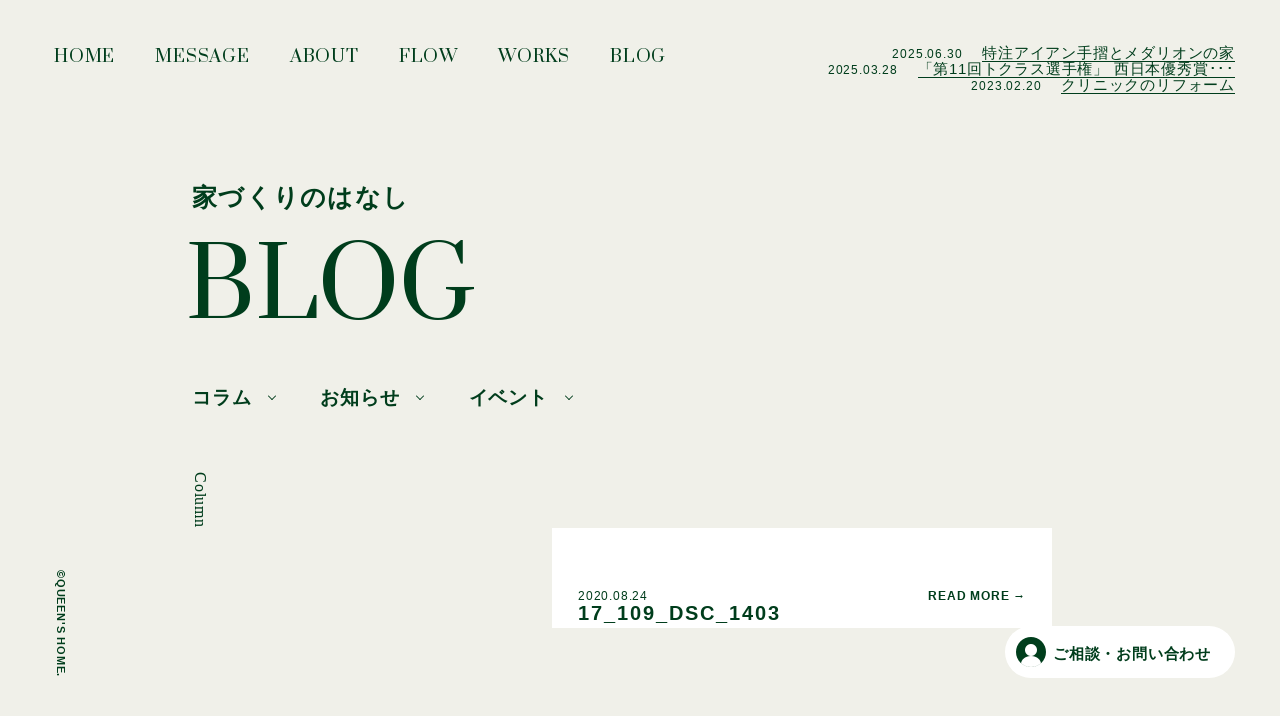

--- FILE ---
content_type: text/html; charset=UTF-8
request_url: https://www.queenshome.net/works/550/17_109_dsc_1403
body_size: 7252
content:
<!DOCTYPE html>
<html lang="ja">
	
	<head>
		<meta charset="UTF-8">
		<meta name="viewport" content="width=device-width,initial-scale=1.0,user-scalable=no">
		<meta name="format-detection" content="telephone=no">
		<meta http-equiv="X-UA-Compatible" content="IE=edge">
		<link rel="shortcut icon" href="https://www.queenshome.net/web/wp-content/themes/queenshome/img/favicon.ico" />
		<title>17_109_DSC_1403 | クィーンズホーム｜福岡県古賀市、福津市の新築住宅・リフォームの工務店</title>

		<!-- All in One SEO 4.2.6.1 - aioseo.com -->
		<meta name="robots" content="max-image-preview:large" />
		<link rel="canonical" href="https://www.queenshome.net/works/550/17_109_dsc_1403" />
		<meta name="generator" content="All in One SEO (AIOSEO) 4.2.6.1 " />
		<meta property="og:locale" content="ja_JP" />
		<meta property="og:site_name" content="クィーンズホーム｜福岡県古賀市、福津市の新築住宅・リフォームの工務店 |" />
		<meta property="og:type" content="article" />
		<meta property="og:title" content="17_109_DSC_1403 | クィーンズホーム｜福岡県古賀市、福津市の新築住宅・リフォームの工務店" />
		<meta property="og:url" content="https://www.queenshome.net/works/550/17_109_dsc_1403" />
		<meta property="article:published_time" content="2020-08-24T05:06:17+00:00" />
		<meta property="article:modified_time" content="2020-08-24T05:06:17+00:00" />
		<meta property="article:publisher" content="https://www.facebook.com/pg/queenshome.koga/posts/" />
		<meta name="twitter:card" content="summary" />
		<meta name="twitter:title" content="17_109_DSC_1403 | クィーンズホーム｜福岡県古賀市、福津市の新築住宅・リフォームの工務店" />
		<script type="application/ld+json" class="aioseo-schema">
			{"@context":"https:\/\/schema.org","@graph":[{"@type":"BreadcrumbList","@id":"https:\/\/www.queenshome.net\/works\/550\/17_109_dsc_1403#breadcrumblist","itemListElement":[{"@type":"ListItem","@id":"https:\/\/www.queenshome.net\/#listItem","position":1,"item":{"@type":"WebPage","@id":"https:\/\/www.queenshome.net\/","name":"\u30db\u30fc\u30e0","description":"\u30af\u30a3\u30fc\u30f3\u30ba\u30db\u30fc\u30e0\u306f\u3001\u798f\u5ca1\u53e4\u8cc0\u5e02\u3001\u798f\u6d25\u5e02\u3092\u4e2d\u5fc3\u306b\u3001\u30c4\u30fc\u30d0\u30a4\u30d5\u30a9\u30fc\u306e\u65b0\u7bc9\u4f4f\u5b85\u3001\u65b0\u7bc9\u4e00\u6238\u5efa\u3066\u3001\u8f38\u5165\u4f4f\u5b85\u53ca\u3073\u30ea\u30d5\u30a9\u30fc\u30e0\u306e\u5b9f\u7e3e\u3092\u6301\u3064\u5de5\u52d9\u5e97\u3067\u3059\u3002\u66ae\u3089\u3057\u304b\u305f\u3082\u3001\u30a4\u30f3\u30c6\u30ea\u30a2\u3082\u3001\u305d\u3057\u3066\u30b3\u30b9\u30c8\u3082\u4e00\u7dd2\u306b\u8003\u3048\u308b\u81ea\u7531\u8a2d\u8a08\u3002\u304a\u65bd\u4e3b\u69d8\u306b\u559c\u3093\u3067\u3044\u305f\u3060\u304f\u5bb6\u3065\u304f\u308a\u3092\u5fc3\u304c\u3051\u3066\u3044\u307e\u3059\u3002\u3042\u306a\u305f\u306e\u305f\u3081\u3060\u3051\u306e\u3001\u884c\u304d\u5c4a\u3044\u305f\u5bb6\u3065\u304f\u308a\u3092\u3002","url":"https:\/\/www.queenshome.net\/"},"nextItem":"https:\/\/www.queenshome.net\/works\/550\/17_109_dsc_1403#listItem"},{"@type":"ListItem","@id":"https:\/\/www.queenshome.net\/works\/550\/17_109_dsc_1403#listItem","position":2,"item":{"@type":"WebPage","@id":"https:\/\/www.queenshome.net\/works\/550\/17_109_dsc_1403","name":"17_109_DSC_1403","url":"https:\/\/www.queenshome.net\/works\/550\/17_109_dsc_1403"},"previousItem":"https:\/\/www.queenshome.net\/#listItem"}]},{"@type":"ItemPage","@id":"https:\/\/www.queenshome.net\/works\/550\/17_109_dsc_1403#itempage","url":"https:\/\/www.queenshome.net\/works\/550\/17_109_dsc_1403","name":"17_109_DSC_1403 | \u30af\u30a3\u30fc\u30f3\u30ba\u30db\u30fc\u30e0\uff5c\u798f\u5ca1\u770c\u53e4\u8cc0\u5e02\u3001\u798f\u6d25\u5e02\u306e\u65b0\u7bc9\u4f4f\u5b85\u30fb\u30ea\u30d5\u30a9\u30fc\u30e0\u306e\u5de5\u52d9\u5e97","inLanguage":"ja","isPartOf":{"@id":"https:\/\/www.queenshome.net\/#website"},"breadcrumb":{"@id":"https:\/\/www.queenshome.net\/works\/550\/17_109_dsc_1403#breadcrumblist"},"author":"https:\/\/www.queenshome.net\/author\/queens_admin#author","creator":"https:\/\/www.queenshome.net\/author\/queens_admin#author","datePublished":"2020-08-24T05:06:17+09:00","dateModified":"2020-08-24T05:06:17+09:00"},{"@type":"Organization","@id":"https:\/\/www.queenshome.net\/#organization","name":"\u30af\u30a3\u30fc\u30f3\u30ba\u30db\u30fc\u30e0","url":"https:\/\/www.queenshome.net\/","sameAs":["https:\/\/www.facebook.com\/pg\/queenshome.koga\/posts\/","https:\/\/www.instagram.com\/queens_home_fukuoka\/?hl=ja"],"contactPoint":{"@type":"ContactPoint","telephone":"+81929419103","contactType":"Customer Support"}},{"@type":"WebSite","@id":"https:\/\/www.queenshome.net\/#website","url":"https:\/\/www.queenshome.net\/","name":"\u30af\u30a3\u30fc\u30f3\u30ba\u30db\u30fc\u30e0\uff5c\u798f\u5ca1\u770c\u53e4\u8cc0\u5e02\u3001\u798f\u6d25\u5e02\u306e\u65b0\u7bc9\u4f4f\u5b85\u30fb\u30ea\u30d5\u30a9\u30fc\u30e0\u306e\u5de5\u52d9\u5e97","inLanguage":"ja","publisher":{"@id":"https:\/\/www.queenshome.net\/#organization"}}]}
		</script>
		<!-- All in One SEO -->

		<!-- This site uses the Google Analytics by MonsterInsights plugin v8.10.0 - Using Analytics tracking - https://www.monsterinsights.com/ -->
							<script
				src="//www.googletagmanager.com/gtag/js?id=G-R0DY3ZYBQW"  data-cfasync="false" data-wpfc-render="false" type="text/javascript" async></script>
			<script data-cfasync="false" data-wpfc-render="false" type="text/javascript">
				var mi_version = '8.10.0';
				var mi_track_user = true;
				var mi_no_track_reason = '';
				
								var disableStrs = [
										'ga-disable-G-R0DY3ZYBQW',
														];

				/* Function to detect opted out users */
				function __gtagTrackerIsOptedOut() {
					for (var index = 0; index < disableStrs.length; index++) {
						if (document.cookie.indexOf(disableStrs[index] + '=true') > -1) {
							return true;
						}
					}

					return false;
				}

				/* Disable tracking if the opt-out cookie exists. */
				if (__gtagTrackerIsOptedOut()) {
					for (var index = 0; index < disableStrs.length; index++) {
						window[disableStrs[index]] = true;
					}
				}

				/* Opt-out function */
				function __gtagTrackerOptout() {
					for (var index = 0; index < disableStrs.length; index++) {
						document.cookie = disableStrs[index] + '=true; expires=Thu, 31 Dec 2099 23:59:59 UTC; path=/';
						window[disableStrs[index]] = true;
					}
				}

				if ('undefined' === typeof gaOptout) {
					function gaOptout() {
						__gtagTrackerOptout();
					}
				}
								window.dataLayer = window.dataLayer || [];

				window.MonsterInsightsDualTracker = {
					helpers: {},
					trackers: {},
				};
				if (mi_track_user) {
					function __gtagDataLayer() {
						dataLayer.push(arguments);
					}

					function __gtagTracker(type, name, parameters) {
						if (!parameters) {
							parameters = {};
						}

						if (parameters.send_to) {
							__gtagDataLayer.apply(null, arguments);
							return;
						}

						if (type === 'event') {
														parameters.send_to = monsterinsights_frontend.v4_id;
							var hookName = name;
							if (typeof parameters['event_category'] !== 'undefined') {
								hookName = parameters['event_category'] + ':' + name;
							}

							if (typeof MonsterInsightsDualTracker.trackers[hookName] !== 'undefined') {
								MonsterInsightsDualTracker.trackers[hookName](parameters);
							} else {
								__gtagDataLayer('event', name, parameters);
							}
							
													} else {
							__gtagDataLayer.apply(null, arguments);
						}
					}

					__gtagTracker('js', new Date());
					__gtagTracker('set', {
						'developer_id.dZGIzZG': true,
											});
										__gtagTracker('config', 'G-R0DY3ZYBQW', {"forceSSL":"true","link_attribution":"true"} );
															window.gtag = __gtagTracker;										(function () {
						/* https://developers.google.com/analytics/devguides/collection/analyticsjs/ */
						/* ga and __gaTracker compatibility shim. */
						var noopfn = function () {
							return null;
						};
						var newtracker = function () {
							return new Tracker();
						};
						var Tracker = function () {
							return null;
						};
						var p = Tracker.prototype;
						p.get = noopfn;
						p.set = noopfn;
						p.send = function () {
							var args = Array.prototype.slice.call(arguments);
							args.unshift('send');
							__gaTracker.apply(null, args);
						};
						var __gaTracker = function () {
							var len = arguments.length;
							if (len === 0) {
								return;
							}
							var f = arguments[len - 1];
							if (typeof f !== 'object' || f === null || typeof f.hitCallback !== 'function') {
								if ('send' === arguments[0]) {
									var hitConverted, hitObject = false, action;
									if ('event' === arguments[1]) {
										if ('undefined' !== typeof arguments[3]) {
											hitObject = {
												'eventAction': arguments[3],
												'eventCategory': arguments[2],
												'eventLabel': arguments[4],
												'value': arguments[5] ? arguments[5] : 1,
											}
										}
									}
									if ('pageview' === arguments[1]) {
										if ('undefined' !== typeof arguments[2]) {
											hitObject = {
												'eventAction': 'page_view',
												'page_path': arguments[2],
											}
										}
									}
									if (typeof arguments[2] === 'object') {
										hitObject = arguments[2];
									}
									if (typeof arguments[5] === 'object') {
										Object.assign(hitObject, arguments[5]);
									}
									if ('undefined' !== typeof arguments[1].hitType) {
										hitObject = arguments[1];
										if ('pageview' === hitObject.hitType) {
											hitObject.eventAction = 'page_view';
										}
									}
									if (hitObject) {
										action = 'timing' === arguments[1].hitType ? 'timing_complete' : hitObject.eventAction;
										hitConverted = mapArgs(hitObject);
										__gtagTracker('event', action, hitConverted);
									}
								}
								return;
							}

							function mapArgs(args) {
								var arg, hit = {};
								var gaMap = {
									'eventCategory': 'event_category',
									'eventAction': 'event_action',
									'eventLabel': 'event_label',
									'eventValue': 'event_value',
									'nonInteraction': 'non_interaction',
									'timingCategory': 'event_category',
									'timingVar': 'name',
									'timingValue': 'value',
									'timingLabel': 'event_label',
									'page': 'page_path',
									'location': 'page_location',
									'title': 'page_title',
								};
								for (arg in args) {
																		if (!(!args.hasOwnProperty(arg) || !gaMap.hasOwnProperty(arg))) {
										hit[gaMap[arg]] = args[arg];
									} else {
										hit[arg] = args[arg];
									}
								}
								return hit;
							}

							try {
								f.hitCallback();
							} catch (ex) {
							}
						};
						__gaTracker.create = newtracker;
						__gaTracker.getByName = newtracker;
						__gaTracker.getAll = function () {
							return [];
						};
						__gaTracker.remove = noopfn;
						__gaTracker.loaded = true;
						window['__gaTracker'] = __gaTracker;
					})();
									} else {
										console.log("");
					(function () {
						function __gtagTracker() {
							return null;
						}

						window['__gtagTracker'] = __gtagTracker;
						window['gtag'] = __gtagTracker;
					})();
									}
			</script>
				<!-- / Google Analytics by MonsterInsights -->
		<link rel='stylesheet' id='googlefont-css'  href='https://fonts.googleapis.com/css?family=Prata&#038;display=swap&#038;ver=1.0.0' type='text/css' media='all' />
<link rel='stylesheet' id='queenshome-css'  href='https://www.queenshome.net/web/wp-content/themes/queenshome/style.css?ver=1.0.0' type='text/css' media='all' />
<link rel='stylesheet' id='addtoany-css'  href='https://www.queenshome.net/web/wp-content/plugins/add-to-any/addtoany.min.css?ver=1.16' type='text/css' media='all' />
<script type='text/javascript' src='https://www.queenshome.net/web/wp-content/plugins/google-analytics-for-wordpress/assets/js/frontend-gtag.min.js?ver=8.10.0' id='monsterinsights-frontend-script-js'></script>
<script data-cfasync="false" data-wpfc-render="false" type="text/javascript" id='monsterinsights-frontend-script-js-extra'>/* <![CDATA[ */
var monsterinsights_frontend = {"js_events_tracking":"true","download_extensions":"doc,pdf,ppt,zip,xls,docx,pptx,xlsx","inbound_paths":"[{\"path\":\"\\\/go\\\/\",\"label\":\"affiliate\"},{\"path\":\"\\\/recommend\\\/\",\"label\":\"affiliate\"}]","home_url":"https:\/\/www.queenshome.net","hash_tracking":"false","ua":"","v4_id":"G-R0DY3ZYBQW"};/* ]]> */
</script>
<script type='text/javascript' id='addtoany-core-js-before'>
window.a2a_config=window.a2a_config||{};a2a_config.callbacks=[];a2a_config.overlays=[];a2a_config.templates={};a2a_localize = {
	Share: "共有",
	Save: "ブックマーク",
	Subscribe: "購読",
	Email: "メール",
	Bookmark: "ブックマーク",
	ShowAll: "すべて表示する",
	ShowLess: "小さく表示する",
	FindServices: "サービスを探す",
	FindAnyServiceToAddTo: "追加するサービスを今すぐ探す",
	PoweredBy: "Powered by",
	ShareViaEmail: "メールでシェアする",
	SubscribeViaEmail: "メールで購読する",
	BookmarkInYourBrowser: "ブラウザにブックマーク",
	BookmarkInstructions: "このページをブックマークするには、 Ctrl+D または \u2318+D を押下。",
	AddToYourFavorites: "お気に入りに追加",
	SendFromWebOrProgram: "任意のメールアドレスまたはメールプログラムから送信",
	EmailProgram: "メールプログラム",
	More: "詳細&#8230;",
	ThanksForSharing: "共有ありがとうございます !",
	ThanksForFollowing: "フォローありがとうございます !"
};
</script>
<script type='text/javascript' async src='https://static.addtoany.com/menu/page.js' id='addtoany-core-js'></script>
<script type='text/javascript' src='https://ajax.googleapis.com/ajax/libs/jquery/3.4.1/jquery.min.js?ver=3.4.1' id='jquery-js'></script>
<script type='text/javascript' async src='https://www.queenshome.net/web/wp-content/plugins/add-to-any/addtoany.min.js?ver=1.1' id='addtoany-jquery-js'></script>
<link rel="alternate" type="application/rss+xml" title="クィーンズホーム｜福岡県古賀市、福津市の新築住宅・リフォームの工務店" href="https://www.queenshome.net/feed">
		<!-- Global site tag (gtag.js) - Google Analytics -->
<script async src="https://www.googletagmanager.com/gtag/js?id=UA-212577039-1"></script>
<script>
  window.dataLayer = window.dataLayer || [];
  function gtag(){dataLayer.push(arguments);}
  gtag('js', new Date());

  gtag('config', 'UA-212577039-1');
</script>

	</head>

	<body>
		<header>
			
			<nav class="gnav">
				<ul>
					<li><a href="https://www.queenshome.net">HOME <i>ホーム</i></a></li>
					<li><a href="https://www.queenshome.net/message">MESSAGE <i>私達の家づくり</i></a></li>
					<li><a href="https://www.queenshome.net/about">ABOUT <i>私達について</i></a></li>
					<li><a href="https://www.queenshome.net/flow">FLOW <i>家づくりのながれ</i></a></li>
					<li><a href="https://www.queenshome.net/works">WORKS <i>実績</i></a></li>
					<li><a href="https://www.queenshome.net/blog">BLOG <i>ブログ</i></a></li>
				</ul>
			</nav>
			
			<div class="gnav_container">
				
				<h1 class="menu_logo"><img src="https://www.queenshome.net/web/wp-content/themes/queenshome/img/logo_w.svg" alt="Queens Home"></h1>
				
				<div class="menu_adjuster">
					<ul class="gnav_menu">
						<li class="menu_item"><a href="https://www.queenshome.net"><i>HOME</i> ホーム</a></li>
						<li class="menu_item"><a href="https://www.queenshome.net/message"><i>MESSAGE</i> 私達の家づくり</a></li>
						<li class="menu_item"><a href="https://www.queenshome.net/about"><i>ABOUT</i> 私達について</a></li>
						<li class="menu_item"><a href="https://www.queenshome.net/flow"><i>FLOW</i> 家づくりのながれ</a></li>
						<li class="menu_item"><a href="https://www.queenshome.net/works"><i>WORKS</i> 実績</a></li>
						<li class="menu_item"><a href="https://www.queenshome.net/blog"><i>BLOG</i> ブログ / コラム</a></li>
						<li><a href="https://www.queenshome.net/contact"><i>CONTACT</i> お問い合わせ→</a></li>
					</ul>
					<div class="gnav_about">
						<ul>
							<li><a href=""><svg class="icon"><use xlink:href="#icon-instagram"></use></svg></a></li>
							<li><a href=""><svg class="icon"><use xlink:href="#icon-facebook"></use></svg></a></li>
						</ul>
						<section>
							<h2>有限会社 クィーンズホーム</h2>
							<p>福岡県古賀市天神 1-8-12 <a href="" target="_blank">Google Map</a></p>
							
						</section>
					</div>
				</div>
			</div>
			
			<div class="contact"><a href="https://www.queenshome.net/contact"><span>ご相談・お問い合わせ</span></a></div>
			
			<div class="menu_wrap">
				<span class="menubar"></span>
			</div>
		</header>
					
		<article>
		
		<h2 class="page-title">家づくりのはなし <i>BLOG</i></h2>
			<ul class="category_li">
				<li>
				<a class="categories" href="">コラム</a>
				</li>
				<li>
				<a class="categories" href="">お知らせ</a>
				</li>
				<li>
				<a class="categories" href="">イベント</a>
				</li>
			</ul>
		
			<ul class="blog">
							
				<li>
					<p class="category_name01">Column</p>
					<a class="blog-content" href="https://www.queenshome.net/works/550/17_109_dsc_1403">
						<div class="thumbnail">
													</div>
						<div class="blog01">
							<p class="category_name02"></p>
							<h3 class="title_blog">17_109_DSC_1403</h3>
							<time class="posted">2020.08.24</time>
						</div>
					</a>
				</li>
				
						
			</ul>

		</article>

		<footer>
			
									<div class="swiper-container news_ticker">
				<ul class="swiper-wrapper">
										<li class="swiper-slide">
						<time>2025.06.30</time>
						<a href="https://www.queenshome.net/blog/1987">
							特注アイアン手摺とメダリオンの家						</a>
					</li>
										<li class="swiper-slide">
						<time>2025.03.28</time>
						<a href="https://www.queenshome.net/blog/1956">
							「第11回トクラス選手権」 西日本優秀賞･･･						</a>
					</li>
										<li class="swiper-slide">
						<time>2023.02.20</time>
						<a href="https://www.queenshome.net/blog/1851">
							クリニックのリフォーム						</a>
					</li>
									</ul>
			</div>
						
			<small class="copyright">&copy;QUEEN'S HOME.</small>
			
		</footer>
		
		<svg style="position: absolute; width: 0; height: 0; overflow: hidden;" version="1.1" xmlns="http://www.w3.org/2000/svg" xmlns:xlink="http://www.w3.org/1999/xlink">
			<defs>
				<symbol id="icon-facebook" viewBox="0 0 67 64">
					<title>facebook</title>
					<path d="M62.24 0h-56.96c-1.952 0-3.52 1.568-3.52 3.52v56.96c0 1.952 1.568 3.52 3.52 3.52h30.656v-24.8h-8.32v-9.632h8.32v-7.136c0-8.256 5.056-12.768 12.416-12.768 3.552 0 6.592 0.256 7.456 0.384v8.64h-5.088c-4.032 0-4.8 1.92-4.8 4.704v6.176h9.568l-1.248 9.632h-8.32v24.8h16.32c1.952 0 3.52-1.568 3.52-3.52v-56.96c0-1.952-1.568-3.52-3.52-3.52z"></path>
				</symbol>
				
				<symbol id="icon-instagram" viewBox="0 0 67 64">
					<title>instagram</title>
					<path d="M32.352 6.016c8.64 0 9.664 0.032 13.088 0.192 3.136 0.16 4.864 0.672 5.984 1.088 1.536 0.576 2.592 1.28 3.744 2.368 1.12 1.12 1.824 2.176 2.4 3.648 0.448 1.12 0.992 2.784 1.12 5.888 0.16 3.328 0.192 4.352 0.192 12.8s-0.032 9.472-0.192 12.8c-0.128 3.104-0.672 4.768-1.12 5.888-0.576 1.472-1.28 2.528-2.4 3.648-1.152 1.088-2.208 1.792-3.744 2.368-1.12 0.416-2.848 0.928-5.984 1.088-3.424 0.16-4.448 0.192-13.088 0.192s-9.664-0.032-13.056-0.192c-3.168-0.16-4.896-0.672-6.016-1.088-1.504-0.576-2.592-1.28-3.712-2.368-1.152-1.12-1.856-2.176-2.432-3.648-0.448-1.12-0.96-2.784-1.12-5.888-0.16-3.328-0.192-4.352-0.192-12.8s0.032-9.472 0.192-12.8c0.16-3.104 0.672-4.768 1.12-5.888 0.576-1.472 1.28-2.528 2.432-3.648 1.12-1.088 2.208-1.792 3.712-2.368 1.12-0.416 2.848-0.928 6.016-1.088 3.392-0.16 4.416-0.192 13.056-0.192zM32.352 0.32c-8.8 0-9.888 0.032-13.344 0.192-3.424 0.16-5.792 0.704-7.84 1.472-2.144 0.8-3.936 1.888-5.728 3.648-1.824 1.76-2.912 3.52-3.744 5.632-0.8 1.984-1.344 4.288-1.504 7.68-0.16 3.36-0.192 4.448-0.192 13.056s0.032 9.696 0.192 13.056c0.16 3.392 0.704 5.696 1.504 7.712 0.832 2.080 1.92 3.84 3.744 5.6 1.792 1.76 3.584 2.848 5.728 3.648 2.048 0.768 4.416 1.312 7.84 1.472 3.456 0.16 4.544 0.192 13.344 0.192s9.888-0.032 13.344-0.192c3.456-0.16 5.792-0.704 7.84-1.472 2.144-0.8 3.936-1.888 5.728-3.648 1.824-1.76 2.912-3.52 3.744-5.6 0.8-2.016 1.344-4.32 1.504-7.712 0.16-3.36 0.192-4.448 0.192-13.056s-0.032-9.696-0.192-13.056c-0.16-3.392-0.704-5.696-1.504-7.68-0.832-2.112-1.92-3.872-3.744-5.632-1.792-1.76-3.584-2.848-5.728-3.648-2.048-0.768-4.384-1.312-7.84-1.472s-4.544-0.192-13.344-0.192z"></path>
					<path d="M32.352 15.744c-9.184 0-16.608 7.264-16.608 16.256s7.424 16.256 16.608 16.256c9.184 0 16.608-7.264 16.608-16.256s-7.424-16.256-16.608-16.256zM32.352 42.56c-5.952 0-10.784-4.736-10.784-10.56s4.832-10.56 10.784-10.56c5.952 0 10.784 4.736 10.784 10.56s-4.832 10.56-10.784 10.56z"></path>
					<path d="M53.504 15.104c0 2.080-1.728 3.776-3.872 3.776s-3.904-1.696-3.904-3.776c0-2.112 1.76-3.808 3.904-3.808s3.872 1.696 3.872 3.808z"></path>
				</symbol>
			</defs>
		</svg>

	<script type='text/javascript' src='https://www.queenshome.net/web/wp-content/themes/queenshome/js/infiniteslide.js?ver=1.0.0' id='infiniteslide-js'></script>
<script type='text/javascript' src='https://www.queenshome.net/web/wp-content/themes/queenshome/js/config.js?ver=1.0.0' id='queenshome-config-js'></script>
	</body>
</html>


--- FILE ---
content_type: text/css
request_url: https://www.queenshome.net/web/wp-content/themes/queenshome/style.css?ver=1.0.0
body_size: 8032
content:
@charset "utf-8";

/*!
 * Theme Name: QUEEN'S HOME テーマ
 * Theme URI: 
 * Description: QUEEN'S HOMEのテーマ
 * Author: sloup
 * Version: 1.0
 */




/* RESET
--------------------------------------------------*/
html, body, h1, h2, h3, h4, h5, ul, ol, dl, li, dt, dd, p, div, span, img, a, table, tr, th, td {
	margin: 0;
	padding: 0;
	border: 0;
	font-weight: normal;
	font-size: 100%;
	vertical-align: baseline;
	line-height: 1;
}

article, header, footer, aside, figure, figcaption, nav, section {
	display: block;
}

body {
	line-height: 1;
	-ms-text-size-adjust: 100%;
	-webkit-text-size-adjust: 100%;
	background-color: #F0F0E9;
}

ol, ul {
	list-style: none;
	list-style-type: none;
}

li {
	list-style: none;
}

blockquote, q {
	quotes: none;
}

table {
	border-collapse: collapse;
	border-spacing: 0;
}

table tr th,
table tr td {
	padding: 10px 0;
	text-align: left;
	vertical-align: middle;
	border: 1px solid #efefef;
	border-collapse: collapse;
}

img, video {
	vertical-align: bottom;
}

*, *:before, *:after {
	-webkit-box-sizing: border-box;
	-moz-box-sizing: border-box;
	-o-box-sizing: border-box;
	-ms-box-sizing: border-box;
	box-sizing: border-box;
}

address {
	font-style: normal;
}

p a {
	border-bottom: 1px dotted #003D1C;
	padding-bottom: 5px;
}

/* カスタマイズ
--------------------------------------------------*/

html {
	line-break: strict;
}

body {
  	font-family: YuGothic , "Yu Gothic" , "Hiragino Kaku Gothic ProN" , "Hiragino Kaku Gothic Pro" , Meiryo , sans-serif;
	-webkit-font-smoothing: antialiased;
	-moz-osx-font-smoothing: grayscale;
	letter-spacing: 0.05em;
	color: #003D1C;
	text-rendering: optimizeLegibility;
	font-feature-settings: 'palt' 1;
	-webkit-font-smoothing: antialiased;
	-moz-osx-font-smoothing: grayscale;
}

a {
	color: #003D1C;
	text-decoration: none;
}

.copyright {
	position: fixed;
    left: 55px;
    bottom: 150px;
    transform-origin: left bottom;
    transform: rotate(90deg);
    font-size: 11px;
    font-weight: bold;
}

.gnav {
	display: block;
	width: 100%;
	position: fixed;
	left: 0;
	top: 0;
	z-index: 10;
}

.gnav ul {
	display: flex;
	flex-wrap: wrap;
	padding: 34px;
}

.gnav ul li {
	margin: 0 6px;
}

.gnav ul li a {
	display: inline-block;
	padding: 14px;
	position: relative;
	font-family: 'Prata';
    font-style: normal;
    font-weight: 400;
    font-size: 17px;
}

.gnav ul li a i {
	display: inline-block;
	position: absolute;
	left: 50%;
	bottom: -10px;
	transform: translate3d(-50%,5px,0);
	opacity: 0;
	visibility: hidden;
	transition: 0.2s ease;
	font-size: 12px;
	font-style: normal;
	white-space: nowrap;
}

.gnav ul li a:hover i {
	transform: translate3d(-50%,0,0);
	opacity: 1;
	visibility: visible;
}

.menu_wrap {
  display: none;
    position: fixed;
      right: 24px;
    top: 24px;
  cursor: pointer;
  z-index: 10;
  width: 52px;
  height: 52px;
}

.menubar {
  display: block;
  width: 36px;
  height: 2px;
  position: absolute;
  top: 25px;
  left: 8px;
  background-color: rgba(0,61,28,1);
}

.menu_wrap.active .menubar {
	background-color: rgba(0,61,28,0);
}

.menu_wrap:before {
	content: "";
	display: block;
	width: 36px;
	height: 2px;
	position: absolute;
	bottom: 15px;
	left: 8px;
	background-color: rgba(0,61,28,1);
	transition: bottom 300ms 300ms cubic-bezier(0.23, 1, 0.32, 1), transform 300ms cubic-bezier(0.23, 1, 0.32, 1);
}

.menu_wrap:after {
	content: "";
	display: block;
	width: 36px;
	height: 2px;
	position: absolute;
	top: 15px;
	left: 8px;
	background-color: rgba(0,61,28,1);
	transition: top 300ms 300ms cubic-bezier(0.23, 1, 0.32, 1), transform 300ms cubic-bezier(0.23, 1, 0.32, 1);
}

.menu_wrap.active:before {
	background-color: rgba(255,255,255,1);
	bottom: 25px;
    transform: rotate(-45deg);
    transition: bottom 300ms cubic-bezier(0.23, 1, 0.32, 1), transform 300ms 300ms cubic-bezier(0.23, 1, 0.32, 1);
}

.menu_wrap.active:after {
	background-color: rgba(255,255,255,1);
	top: 25px;
    transform: rotate(45deg);
    transition: top 300ms cubic-bezier(0.23, 1, 0.32, 1), transform 300ms 300ms cubic-bezier(0.23, 1, 0.32, 1);;
}


.gnav_container {
  width: 100%;
  height: 100%;
  background-color: #003D1C;
  position: fixed;
  left: 0;
  top:0;
  display: block;
  visibility: hidden;
  opacity: 0;
  transition: 0.3s ease;
  z-index: 5;
}

.gnav_container.active {
  visibility: visible;
  opacity: 1;
}

.menu_logo {
	position: absolute;
	left: 57px;
    top: 40px;
    width: 230px;
}

.menu_logo img {
	width: 100%;
	height: auto;
}

.menu_adjuster {
	display: flex;
	flex-wrap: nowrap;
	width: 700px;
	position: absolute;
	left: 50%;
	top: 50%;
	transform: translate3d(-43%, -47%, 0);
}

.gnav_about {
	color: #fff;
	width: 280px;
	padding: 38px 0 0;
}

.gnav_about .menu_logo img {
	width: 100%;
	height: auto;
}

.gnav_about a {
	color: #fff;
}

.gnav_about p {
	font-size: 15px;
	line-height: 1.55;
	margin-top: 12px;
	padding: 0;
}

.gnav_about p a {
	border-bottom: 1px solid #fff;
	padding-bottom: 2px;
}

.gnav_about p.tel {
	margin-top: 18px;
}

.gnav_about p.tel a {
	font-size: 30px;
	color: #fff;
	font-family: 'Prata';
    font-style: normal;
    font-weight: 400;
    letter-spacing: 0.07em;
    display: inline-block;
    margin-left: 10px;
    border: none;
}

.gnav_about section {
	padding: 27px 0 0;
}

.gnav_about h2 {
	font-weight: bold;
	font-size: 17px;
	padding: 0 0 0 0;
}

.gnav_about ul li {
	margin-bottom: 26px;
}

.gnav_about ul li a {
	font-size: 16px;
	border-bottom: 1px solid #fff;
	padding-bottom: 3px;
}

.gnav_about ul li:first-child a i {
    font-family: 'Prata';
    font-style: normal;
    font-weight: 400;
    font-size: 24px;
    display: inline-block;
    margin-right: 12px;
} 

.gnav_about ul li:first-child a {
	padding-bottom: 7px;
}

.menu_adjuster .gnav_menu {
	width: calc(100% - 280px);
	color: #fff;
}

.menu_item {
  margin-top: 38px;
}

.menu_item a {
	color: #fff;
	font-size: 17px;
	transition: 0.15s linear;
}

.menu_item a:hover {
	opacity: 0.5;
}

.menu_item i {
	font-family: 'Prata';
	font-style: normal;
	font-weight: 400;
	font-size: 47px;
	display: inline-block;
	margin-right: 14px;
}

.contact {
	position: fixed;
	right: 45px;
	bottom: 42px;
	width: 230px;
	z-index: 100;
}

.contact a {
	display: block;
	width: 230px;
	box-sizing: border-box;
	padding: 11px;
	border-radius: 60px;
	background-color: #fff;
	position: relative;
}

.contact a:before {
	content: "";
	display: block;
	width: 30px;
	height: 30px;
	background-image: url(img/icon_contact.png);
	background-position: center center;
	background-repeat: no-repeat;
	background-size: 30px 30px;
	
}

.contact a span {
	position: absolute;
    right: 24px;
    top: 20px;
    font-size: 15px;
    font-weight: 700;
}

article {
	padding: 145px 0 120px;
}

.page-title {
	width: 70%;
	max-width: 900px;
	margin: 40px auto 0;
	box-sizing: border-box;
	font-size: 25px;
	font-weight: bold;
	position: relative;
	z-index: 2;
	letter-spacing: 0.05em;
}

.page-title i {
  padding-top: 32px;
  display: block;
  font-size: 94px;
  font-family: 'Prata';
  font-style: normal;
  font-weight: 400;
  margin-left: -6px;
  letter-spacing: 0em;
}

.img_area {
	position: relative;
	height: 300px;
}

.about p {
  font-size: 26px;
  line-height: 1.75;
  padding-top: 48px;
  font-weight: bold;
  
}

.intro {
  padding-top: 70px;
}

.intro p:first-child,
.intro div:first-child {
  padding-top: 0;
}

.about {
width: 70%;
max-width: 900px;
margin: 0 auto;
box-sizing: border-box;
position: relative;
padding-bottom: 70px;
}

.slidearea {
  width: 100%;
  height: 250px;
  background-color: rgba(0,0,0,0.5);
}

.content {
  width: 70%;
  max-width: 900px;
  margin: 0 auto;
  box-sizing: border-box;
  padding-top: 165px;
}

.content h3 {
  font-size: 34px;
  font-weight: bold;
  padding-bottom: 50px;
  letter-spacing: 0.05em;
}

.content p {
  font-size: 21px;
  line-height: 1.75;
  padding-top: 43px;
}

.content p:first-of-type {
  padding-top: 0;
}

.table {
  display: flex;
  width: 100%;
  flex-wrap: wrap;
  justify-content: space-between;
  padding-bottom: 180px;
}

.table dt {
  width: 20%;
  padding: 38px 0 15px 0;
  border-bottom: 1px solid #003D1C;
  line-height: 1.5;
  font-size: 21px;
  font-weight: bold;
}

.table dd {
  width: 80%;
  padding: 38px 0 15px 0;
  border-bottom: 1px solid #003D1C;
  line-height: 1.5;
  font-size: 21px;
}

.flow_intro {
  padding-top: 70px;
  font-size: 21px;
  line-height: 1.75;

  
  width: 70%;
	max-width: 900px;
	margin: 0 auto;
	box-sizing: border-box;
}

.flow_li {
  padding: 70px 0 0;

    
}

.flow_li:after {
	content: "";
	display: block;
	height: 1px;
	background-image: linear-gradient(90deg, #003D1C, #003D1C 50%, transparent 50%, transparent 100%);
    background-size: 7px 1px;
    margin-top: 70px;
}

.flow_li:last-child {
  padding-bottom: 70px;
}


.flow_li p {
  font-size: 17px;
  line-height: 1.75;
}

.flow_li .list {
	padding: 0 0 0 106px;	
}

.flow_li .list li {
	margin-top: 40px;	
}

.flow_li .list li a {
	display: flex;
	flex-wrap: nowrap;
	position: relative;
	background-color: #fff;
    padding: 20px;
    box-sizing: border-box;
    border-radius: 3px;
}

.flow_li .list li a:after {
	content: "詳しく見る";
	display: inline-block;
	font-size: 13px;
	font-weight: bold;
	position: absolute;
	right: -7px;
	bottom: -4px;
	padding: 7px 15px;
	border-radius: 20px;
	background-color: #003D1C;
	color: #fff;
}

.flow_li .list li a .img {
	width: 170px;
	margin-right: 20px;
}

.flow_li .list li a .img img {
	width: 100%;
	height: auto;
}

.flow_li .list li a h3 {
	font-size: 20px;
    font-weight: bold;
    margin-top: 6px;
}

.flow_li .list li a  p {
    font-size: 15px;
    padding-top: 15px;
    line-height: 1.65;
}

.flow_contents {
  width: 70%;
    max-width: 900px;
    margin: 0 auto 0;
    box-sizing: border-box;
}

.border {
  height: 1px;
  background-image: linear-gradient(90deg, #003D1C, #003D1C 50%, transparent 50%, transparent 100%);
  background-size: 7px 1px;
  border: none;
  margin-top: 70px;
}

.flow_title {
  font-size: 30px;
  font-weight: bold;
  position: relative;
  padding-left: 106px;
}

.flow_title i {
 	font-size: 68px;
	font-family: 'Prata';
	font-style: normal;
	font-weight: 400;
	position: absolute;
	left: 0;
	top: 0;
}

.flow_sec p {
  padding-left: 106px;
  padding-top: 25px;
}

.check {
  display: flex;
  margin: 60px 0px 0px 106px;
}

.check_note {
  box-sizing: border-box;
  position: relative;
}


.check_img {
  display: block;
  width: 90px;
  height: 120px;
  background-color: #F1F1F1;
  position: relative;
  text-align: center;
  transition: 0.3s linear;
}

.check_img:hover:after {
  background-color: #fff;
  color: #003D1C;
}

.check_img:after {
  content: "check";
  display: inline-block;
  text-align: center;
  line-height: 56px;
  position: absolute;
  width: 56px;
  height: 56px;
  border-radius: 50%;/*角丸*/
  background: #003D1C;
  color: #fff;
  left: -20px;
  top: -20px;
  transition: 0.3s linear;

}


.check_note {
  padding-left: 40px;
}

.check_note h4 {
  font-size: 20px;
  font-weight: bold;
}

.check_note p {
  font-size: 16px;
  padding-top: 25px;
  line-height: 1.75;
}

.planning_img {
  padding-left: 106px;
  padding-top: 62px;
}

.flowmap {
	margin: 20px 0 0;
	padding-left: 106px;
}

.flowmap img {
	width: 100%;
	max-width: 700px;
	height: auto;
}

.promise {
	padding: 20px 0 20px 106px;
}

.promise dt {
	font-size: 22px;
	font-weight: bold;
	padding-bottom: 17px;
}

.promise dd {
	font-size: 18px;
	line-height: 1.5;
	margin-top: 0.8em;
	font-weight: bold;
	border-bottom: 1px dotted #003D1C;
}



.category_li
 {
 width: 70%;
  max-width: 900px;
  margin: 0 auto;
  box-sizing: border-box;
  display: flex;
}

.category_li li {
  display: flex;
  padding: 52px 50px 0 0;
  align-items:center;

}

/*.category_li li:before {
	content: "";
	display: block;
	width: 1em;
	height: 1em;
	background-color: #ddd;
	border-radius: 1em;
	margin-right: 5px;
}*/




.works {
	width: 70%;
	max-width: 900px;
	margin: 0 auto;
	box-sizing: border-box;
	flex-wrap: wrap;
	display: flex;
	flex-wrap: wrap;
	justify-content: space-between;
}

.works li {
	width: 45%;
	position: relative;
	margin: 70px 0 0;
}

.works_thum {
  overflow: hidden;
  width: 100%;
  position: relative;
  display: block;
}

.works_thum:before {
	content: "";
	display: block;
	width: 100%;
	padding-top: 66.6%;
}

.works_thum img {
  width: 100%;
  height: auto;
  transition: 0.2s;
  position: absolute;
  left: 0;
  top: 0;
}

.works_thum img:hover {
  transform: scale(1.05);
}


.works_cover {
	width: 100%;
	height: 65vh;
	transform: translate3d(0,-73px,0);
	background-position: center center;
	background-repeat: no-repeat;
	background-size: cover;
	background-color: #fff;
}

.works_back {
	width: 92%;
	margin: 0 auto;
	text-align: right;
	position: relative;
	z-index: 2;
	transform: translate3d(0,-125px,0);
}

.works_back a {
	font-size: 17px;
	font-weight: bold;
}

.works_title a {
	font-size: 29px;
    font-weight: bold;
    line-height: 1.7;
}

.arrow1{
  width: 6px;
  height: 6px;
  border: 1px solid;
  border-color:  transparent transparent #003D1C #003D1C;
  transform: rotate(-45deg);
}

.top-pic {
  position: relative;
}

.top-pic h2 {
  position: absolute;
  width: 980px;
  margin: 0 auto;
  box-sizing: border-box;
  left: 198px;
  top:-100px;
}

.pic01 {
  padding-top: 107px;
}

.container {
  width: 980px;
  margin: 0 auto;
  padding: 92px 0 0 115px;
  box-sizing: border-box;
  position: relative;
}

.container h3 {
  font-size: 31px;
}


.p2 {
  font-size: 17px;
  padding: 46px 0 28px 0;
  line-height: 1.75;
  left: 37px;
}

.container p {
  left: 45px
}

.container img {
  padding-top: 22px;
}

.works_img {
  padding-bottom: 54px;
}

.post {
  padding-top: 24px
}

.blog-title {
  padding-left: 115px;
  width: 980px;
  margin: 0 auto;
  box-sizing: border-box;
}

.blog-title i {
  font-size: 29px;
  display: block;
  font-weight: bold;
  padding-bottom: 32px;
}


.access {
  width: 980px;
  margin: 0 auto;
  box-sizing: border-box;
  padding: 76px 0 100px 115px;
}

.access h3 {
  font-size: 20px;
  padding-bottom: 27px;
}

.access li {
  font-size: 16px;
  padding-bottom: 15px;
}

.access i {
  font-size: 22px;
  font-weight:bold;
}

.contact_container {
  width: 980px;
  margin: 0 auto;
  box-sizing: border-box;
  padding: 76px 0 100px 115px
}

.heading {
  font-size: 22px;
  font-weight: bold;
  padding-bottom: 46px;
}

.description {
  font-size: 16px;
  line-height: 1.75;
}

.blog {
	width: 70%;
	max-width: 900px;
	margin: 0 auto;
	box-sizing: border-box;
}

.blog li {
	margin-top: 65px;
}

.blog-content {
  display: flex;
  flex-wrap: wrap;
  width: 100%;
  min-width: 800px;
  margin: 0 auto;
  position: relative;
  color: #003D1C;
  transition: .3s;
  text-decoration: none;
}

.blog-content:hover{
  opacity: 0.7;
}

.category_name01 {
	font-family: serif;
    writing-mode: vertical-lr;
    width: 36px;
}

.blog-content .thumbnail {
	width: 360px;
}

.blog-content .thumbnail img {
	width: 100%;
	height: auto;
}

.blog-content .blog01 {
  width: calc(100% - 396px);
  box-sizing: border-box;
  padding: 30px 26px 0 ;
  background-color: #fff;
  position: relative;
}

.title_blog {
  font-size: 20px;
  font-weight: bold;
  padding: 2em 0 0 ;
  line-height: 1.5;
  letter-spacing: .1em;
}

.blog-content .posted {
  font-size: 12px;
  padding-top: 2em;
  display: block;
  position: absolute;
  left: 26px;
  bottom: 26px;
}

.blog01:after {
  content: "READ MORE →";
  font-weight: bold;
  font-size: 12px;
  position: absolute;
  right: 26px;
  bottom: 26px;
  display: inline-block;
  transition: 0.15s;
}

.blog01:hover:after {
  transform: translate3d(5px,0,0);
}





.category_name {
  font-family: serif;
  writing-mode: vertical-rl;
  position: absolute;
  left: -2em;
  font-size: 15px;
}




.category_name02 {
  font-weight: bold;
  font-size: 14px
}

.category_name03 {
  font-family: serif;
  writing-mode: vertical-rl;
  position: absolute;
  left: -5em;
}


.works_content {
  position: relative;
}









.category_li a {
  font-size: 19px;
  font-weight: bold;
  padding-right: 19px;
  color: #003D1C;
  position: relative;
}

.category_li a:after {
	/*content: "----";*/
  content: "";
  width: 6px;
  height: 6px;
  border-top: 1px solid #003D1C;
  border-right: 1px solid #003D1C;
  position: absolute;
  -webkit-transform: rotate(135deg);
  transform: rotate(135deg);
  right:  -0.25em;
  top : 0.25em;
}

.blog_title {
  margin-top: 4em;

}

.blog_title a {
  font-size: 29px;
  font-weight: bold;
  line-height: 1.7;
}



.works_post {
  position: relative;
}


/* kiamura */

.singel_post {
	width: 70%;
	max-width: 900px;
    margin: 0 auto;
    box-sizing: border-box;
    padding: 0;
    position: relative;
}

.singel_post .post_mete {
	margin: 20px 0 0;
}

.singel_post .works_mete {
	font-family: serif;
    writing-mode: vertical-rl;
    position: absolute;
    left: -3.5em;
    top: 12px;
}

.singel_post .body {
	padding: 60px 0 0;
}

.singel_post .body h4 {
	font-size: 30px;
	line-height: 1.5;
	margin-top: 5em;
	position: relative;
}

.singel_post .body h4:before {
	content: "";
	display: block;
	width: 50px;
	height: 2px;
	background-color: #333;
	position: absolute;
	left: 0;
	top: -2.5em;
}

.singel_post .body p {
	font-size: 17px;
	line-height: 1.75;
	margin-top: 2em;
	/*width: calc(50% + 20px);*/
}

.singel_post .body img {
	width: 100%;
	height: auto;
	max-width: 100%;
	margin-top: 2em;
}

.singel_post .body h4:first-child {
	margin-top: 0;
}

.singel_post .body h4:first-child:before {
	display: none;
}

.singel_post .body p:first-child {
	margin-top: 0;
}

.singel_post .body img:first-child {
	margin-top: 10px;
}

.singel_post .body img + img {
	margin-top: 5px;
}

.singel_post .body h4 + img {
	margin-top: 3em;
}

.singel_post .body .youtube {
	width: 100%;
	padding-bottom: 56.25%;
	height: 0px;
	position: relative;
}

.singel_post .body .youtube iframe {
	position: absolute;
	top: 0;
	left: 0;
	width: 100%;
	height: 100%;
}

.addtoany_content {
	margin-top: 60px!important;
}

.cover {
	width: 100%;
	height: 700px;
	overflow: hidden;
	background-color: #efefef;
	position: relative;
  margin-top: 100px;
}

.cover img {
	width: 100%;
	height: auto;
	position: absolute;
	left: 50%;
	top: 50%;
	transform: translate3d(-50%,-50%,0);
}

	.blog_new {
		width: 80%;
	    max-width: 900px;
	    margin: 110px auto 70px;
	    box-sizing: border-box;
	    position: relative;
	    z-index: 2;
	}
	
	.blog_new .title {
		font-size: 26px;
		font-weight: bold;
	}
	
	.blog_new ul {
		padding-top: 20px;	
	}
	
	.blog_new ul li {
		display: flex;
		flex-wrap: wrap;
		justify-content: space-between;
		margin: 30px 0 0;
	}
	
	.blog_new ul li .meta {
		width: 220px;
		font-size: 15px;
		padding: 8px 0 0;
		/*border-bottom: 1px solid #003D1C;*/
	}
	
	.blog_new ul li .meta time {
		font-size: 15px;
		font-weight: bold;
		display: inline-block;
		margin-right: 12px;
	}
	
	.blog_new ul li .list_title {
		width: calc(100% - 220px);
		line-height: 1.6;
		font-size: 21px;
		
	}
	
	.blog_new ul li .list_title a {
		border-bottom: 1px solid #003D1C;
	}
    
    
     .home_logo {
	    width: 80%;
	    max-width: 980px;
	    margin: 0 auto;
	    padding-left: 0;
	    box-sizing: border-box;
	    position: relative;
	    z-index: 2;
    }
    
    
    .home_message {
	    font-size: 50px;
	    line-height: 1.8;
	    font-weight: bold;
	    letter-spacing: 0.05em;
	    width: 80%;
	    max-width: 980px;
	    margin: 30px auto 0;
	    padding-left: 35px;
	    padding-bottom: 30px;
	    box-sizing: border-box;
	    position: relative;
	    z-index: 2;
    }
    
    .home_message span {
		font-weight: bold;
		border-bottom: 2px solid #003D1C;
		letter-spacing: 0.05em;   
	}
    
    .home_index li {
	    margin-top: 160px;
    }
    
    .home_index li a {
		display: block;
		width: 100%;
		height: 440px;
	    position: relative;
	}
	
	.home_index li a .title {
		width: 80%;
	    max-width: 980px;
	    margin: 0 auto;
	    padding-left: 115px;
	    box-sizing: border-box;
	    font-size: 26px;
	    font-weight: bold;
	    position: relative;
	    z-index: 2;
	}
	
	.home_index li a .title i {
	    padding-top: 32px;
	    display: block;
	    font-size: 110px;
	    font-family: 'Prata';
	    font-style: normal;
	    font-weight: 400;
	}
    
    .homeslide {
	    overflow: hidden;
	    width: 100%;
	    transition: 0.3s linear;
	    margin-top: 20px;
    }
    
    .home_index li a:hover .homeslide {
		background-color: #C1CEC5;
		
	}
    
    .homeslide .wrap {
	   display: flex;
	   width: calc(30vw * 10 + 5vw * 10);
	   animation: slideshow 40s linear infinite;
	   font-size: 0;
	   transition: 0.1s linear;
	}
	
	.home_index li a:hover .wrap {
		opacity: 0;
	}
	
    .homeslide .img {
	    width: 30vw;
	    height: 300px;
	    font-size: 10px;
	    text-align: center;
	    position: relative;
    }
    
    .homeslide .img img {
		position: absolute;
		left: 50%;
		top: 50%;
		transform: translate3d(-50%,-50%,0);   
	}
    
    .homeslide .img img.horizontal {
		width: 100%;
		height: auto;   
	}
	
	.homeslide .img img.portrait {
		width: auto;
		height: 100%;   
	}
    

    
.mainslide1,
.mainslide2 {
  display: flex;
  width: 100%;
  height: 300px;
  overflow: hidden;
  margin-top: 20px;
}

.mainslide2 {
	margin-top: 40px;
}

.mainslide1 .wrap,
.mainslide2 .wrap {
  width: auto;
  height: 100%;
  display: flex;
} 

.mainslide1 .wrap:first-child {
  animation: loop 50s -25s linear infinite;
}

.mainslide1 .wrap:last-child {
  animation: loop2 50s linear infinite;
}

.mainslide2 .wrap:first-child {
  animation: reloop 50s -25s linear infinite;
}

.mainslide2 .wrap:last-child {
  animation: reloop2 50s linear infinite;
}

.mainslide1 .wrap .img,
.mainslide2 .wrap .img {
	width: 30vw;
	height: 300px;
	position: relative;
}

.mainslide1 .wrap img,
.mainslide2 .wrap img {
	width: 100%;
	height: auto;
	position: absolute;
	left: 50%;
	top: 50%;
	transform: translate3d(-50%,-50%,0) scale(0.9);
}
    
   
@keyframes loop {
  0% {
    transform: translateX(100%);
  }
  to {
    transform: translateX(-100%);
  }
}

@keyframes loop2 {
  0% {
    transform: translateX(0);
  }
  to {
    transform: translateX(-200%);
  }
}

@keyframes reloop {
  0% {
    transform: translateX(-100%);
  }
  to {
    transform: translateX(100%);
  }
}

@keyframes reloop2 {
  0% {
    transform: translateX(-200%);
  }
  to {
    transform: translateX(0);
  }
}

    
    @keyframes slideshow { 100% {transform: translateX(calc((5 * 30vw + 5vw * 5) * -1));}}
    
    .homeslide .description {
	    width: 100%;
	    position: absolute;
	    left: 0;
	    top: 125px;
    }
    
    .homeslide .description p {
	    width: 80%;
		max-width: 980px;
		margin: 0 auto;
		padding-left: 115px;
    box-sizing: border-box;
    font-size: 20px;
    font-weight: bold;
    position: relative;
    line-height: 1.6;
    z-index: 2;
    opacity: 0;
     transition: 0.2s linear;
    }
    
    .home_index li a:hover .homeslide .description p {
		opacity: 1;
	}
	
	.homeslide .description p:after {
		content: "";
		display: block;
		width: 30px;
		height: 52px;
		background-image: url(img/arrow.svg);
		background-position: left top;
		background-repeat: no-repeat;
		position: absolute;
		right: 20px;
		top: 0px;
		transform: translate3d(-20px,0,0);
		transition: 0.5s cubic-bezier(0.075, 0.82, 0.165, 1) 0.1s;
	}
	
	.home_index li a:hover .homeslide .description p:after {
		transform: translate3d(0px,0,0);
	}
    
    .blog_meta {
	    display: flex;
	    flex-wrap: wrap;
	    justify-content: space-between;
	    align-items: center;
	    width: 100%;
	    padding-top: 80px;
    }
    
    .blog_meta .img {
		width: 110px;
		height: 110px;
		border-radius: 150px;
		overflow: hidden;   
	}
	
	.blog_meta .img img {
		width: 100%;
		height: auto;
	}
	
	.blog_meta .profile {
		width: calc(100% - 140px);
	}
	
	.blog_meta .profile h5 {
		font-size: 17x;
		font-weight: bold;
	}
	
	.blog_meta .profile p {
		font-size: 14px;
		line-height: 1.7;
		margin-top: 12px;
	}
	
	.news_ticker {
		text-align: right;
		padding: 0 45px;
		position: absolute;
		right: 0;
		top: 45px;
		z-index: 11;
	}
	
	.news_ticker .swiper-wrapper {
		height: 1.5em;
	}
	
	.news_ticker .swiper-wrapper time {
		display: inline-block;
		margin-right: 15px;
		font-size: 12px;	
	}
	
	.news_ticker .swiper-wrapper a {
		border-bottom: 1px solid #003D1C;
		font-size: 15px;
	}
	
	.contact_tel {
		width: 70%;
	    max-width: 900px;
	    margin: 0 auto;
	    box-sizing: border-box;
	    position: relative;
	    padding-top: 40px;
	}
	
	.contact_form {
		width: 70%;
	    max-width: 900px;
	    margin: 0 auto;
	    box-sizing: border-box;
	    position: relative;
	    padding-top: 70px;
	}
	
	.contact_tel h3,
	.contact_form h3 {
		font-size: 24px;
		font-weight: bold;
	}
	
	.contact_tel p,
	.contact_form p {
		font-size: 22px;
		font-size: 17px;
    line-height: 1.75;
    margin-top: 2em;
	}
	
	.contact_tel h4 {
		font-size: 19px;
		font-weight: bold;
		margin-top: 40px;
	}
	
	.contact_tel h4 + p {
		margin-top: 1em;
	}
	
	.privacy {
    width: 100%;
    height: 200px;
    background-color: #fff;
    overflow-y: scroll;
    margin-top: 35px;
    margin-bottom: 18px;
}

.form.contact_check .privacy {
	display: none;
}

.form.contact_check .doui {
	display: none;
}

.privacy .wrap {
    padding: 20px;
    color: #666;
}

.privacy .wrap p {
    font-size: 12px;
    line-height: 1.6;
    margin-top: 1em;
}

.privacy .wrap p:first-child {
    margin-top: 0;
}

.privacy .wrap h4 {
    font-size: 14px;
    margin-top: 20px;
}

.privacy .wrap ul {
    margin-top: 0.3em;
    font-size: 12px;
}

.privacy .wrap ul li {
    margin-top: 0.3em;
    line-height: 1.6;
}

.form input[type="text"], .form input[type="email"] {
    font-size: 15px;
    padding: 17px 15px;
    background-color: #fff;
    border: none;
    -moz-appearance: none;
    -webkit-appearance: none;
    width: 100%;
}

.form textarea {
    font-size: 15px;
    padding: 12px 15px;
    width: 100%;
    background-color: #fff;
    border: none;
    -moz-appearance: none;
    -webkit-appearance: none;
}

.form .radio label {
	display: inline-block;
	margin-top: 12px;
}

.form .radio span:first-child label {
	margin-top: 0;
}

.form .send {
	margin-top: 40px;	
}

.form input[type="submit"] {
    -moz-appearance: none;
    -webkit-appearance: none;
    width: 100%;
    padding: 20px 0;
    text-align: center;
    background-color: #003D1C;
    color: #fff;
    font-size: 16px;
    letter-spacing: 0.08em;
    cursor: pointer;
    border: none;
    font-weight: bold;
    border-radius: 3px;
}

.form.contact_check .send {
	display: flex;
	flex-wrap: wrap;
	justify-content: space-between;
	margin-top: 65px;
} 

.form.contact_check .send .submit {
	width: 80%;
}

.form.contact_check .send .back {
	width: 17%;
	background-color: #aaa;
}

.form .topback {
	display: inline-block;
	padding: 20px 30px;
	text-align: center;
    background-color: #003D1C;
    color: #fff;
    font-size: 16px;
    letter-spacing: 0.08em;
    font-weight: bold;
    margin-top: 40px;
    border-radius: 3px;
}

.form dl {
	display: flex;
	flex-wrap: wrap;
	justify-content: space-between;
	padding-top: 40px;
}

.form dl dt {
	width: 20%;
	padding: 28px 0 0;
	line-height: 1.75;
	font-weight: bold;
}

.form dl dd {
	width: 80%;
	padding: 28px 0 0;
	line-height: 1.75;
}

.form dl dt.radio,
.form dl dd.radio {
	padding: 38px 0 10px;
}

.mw_wp_form .error {
	margin-top: 10px;
}

.home_works_wrap {
	padding: 0 100px;
	margin: 170px 0 0;
}

.home_works {
	max-width: 940px;
	margin: 0 auto;
	padding: 18px 0 50px;
	position: relative;
}

.home_works h3 {
	font-size: 80px;
	color: #003E1C;
	font-family: 'Prata';
    font-style: normal;
    font-weight: 400;
    display: inline-block;
    position: absolute;
    left: 0;
    top: 0;
}

.home_works .nav {
	display: flex;
	flex-wrap: wrap;
	justify-content: flex-end;
	padding: 0 8px 15px 0;
}

.home_works .nav li {
	padding-left: 40px;
}

.home_works .nav li a {
	display: inline-block;
	border-bottom: 1px dotted #003D1C;
	padding: 7px 0 7px;
	font-weight: 700;
	font-size: 18px;
}

.home_works .list {
	display: flex;
	flex-wrap: wrap;
	justify-content: space-between;
}

.home_works .list li {
	width: calc(50% - 25px);
	margin-top: 50px;
}

.home_works .list li img {
	width: 100%;
	height: auto;
}

.message_wrap {
	width: 70%;
	max-width: 900px;
	margin: 0 auto;
}

.message_wrap .img img {
	width: 100%;
	height: auto;
}

.message_wrap .img {
	padding: 0 0 40px;
	margin-top: 70px;
}

.message_wrap h3 {
	font-size: 26px;
	letter-spacing: 0.1em;
	line-height: 1.75;
	margin-top: 75px;
	padding-bottom: 15px;
	font-weight: bold;
}

.message_wrap p {
	font-size: 18px;
	line-height: 1.75;
	margin-top: 25px;
}

.message_wrap ul {
	padding: 15px 0 0;
}

.message_wrap ul li {
	line-height: 1.75;
	margin: 10px 0 0;
}

.message_wrap ul li span {
	border-bottom: 1px solid #003D1C;
	padding: 0 0 5px;
	font-weight: bold;
}

.message_wrap ul li i {
	width: 8em;
	display: inline-block;
	font-weight: bold;
	font-style: normal;
}

.wp-pagenavi {
	display: flex;
	flex-wrap: wrap;
	justify-content: center;
	padding: 70px 0 0;
}

.wp-pagenavi .current,
.wp-pagenavi .page {
	display: inline-block;
	padding: 10px 5px;

	box-sizing: border-box;
	border-bottom: 1px solid #ddd;
	margin: 0 12px;
	text-align: center;
	
}

.wp-pagenavi .current {
	border-bottom: 1px solid #003D1C;
}

.wp-pagenavi .pages,
.wp-pagenavi .nextpostslink,
.wp-pagenavi .previouspostslink {
	display: none;
}

/* スマホカスタマイズ 
--------------------------------------------------*/

@media screen and (max-width: 768px) {
	.home_logo {
		width: 100%;
		padding: 0 37px 0 15px;
	}
	
	.home_logo img {
		width: 100%;
		height: auto;
	}
	
	.gnav {
		display: none;
	}
	
	.news_ticker {
		display: none;
	}
	
	.menu_wrap {
		display: block;
	}
	
	article {
		padding:100px 0 70px;
	}
	
	.home_message {
		font-size: 6vw;
		width: 100%;
		padding: 0px 0px 20px 14%;
		margin: 20px 0 10px;
		letter-spacing: 0.075em;
	}
	
	.home_works h3 {
		position: relative;
		font-size: 50px;
	}
	
	.home_works .nav {
		padding: 10px 0 15px;
		justify-content: flex-start;
	}
	
	.home_works .nav li {
		padding: 0 30px 0 0;
    margin-top: 15px;
	}
	
	.home_works .nav li a {
		font-size: 15px;
	}
	
	.copyright {
		position: relative;
		left: auto;
		bottom: auto;
		transform: rotate(0deg);
		width: 100%;
		display: block;
		text-align: center;
		padding: 10px 0 90px;
	}
	
	.home_works_wrap {
		padding: 0 30px;
		margin: 30px 0 0;
	}
	
	.home_works .list li {
		width: 100%;
		margin-top: 24px;
	}
	
	.blog_new {
		padding: 0 30px;
		margin: 50px 0 0;
	}
	
	.blog_new .title { 
		font-size: 21px;
	}
	
	.blog_new ul {
		padding: 0;
	}
	
	.blog_new ul li .meta {
		width: 100%;
		font-size: 14px;
	}
	
	.blog_new ul li .meta time {
		font-size: 14px;
	}
	
	.blog_new ul li .list_title {
		width: 100%;
		font-size: 18px;
		margin-top: 10px;
	}
	
	.page-title {
		width: 100%;
		padding: 0 30px;
		font-size: 16px;
		margin: 0 0 0;
	}
	
	.page-title i {
		font-size: 50px;
		margin-left: 0px;
	}
	
	.about {
		width: 100%;
		padding: 20px 30px 50px;
		margin: 0 0 0;
	}
	
	.about p {
		font-size: 18px;
		padding: 0;
		margin-top: 22px;
		font-weight: normal;
	}
	
	.about p br {
		display: none;
	}
	
	.content {
		width: 100%;
		padding: 70px 30px 0;
	}
	
	.content h3 {
		font-size: 21px;
		padding-bottom: 22px;
	}
	
	.content p {
		font-size: 18px;
	}
	
	.content p br {
		display: none;
	}
	
	.content p br.spbr {
		display: block;
	}
	
	.table {
		padding: 0;
	}
	
	.table dt {
		font-size: 14px;
		width: 100%;
		border: none;
		padding: 20px 0 0;
	}
	
	.table dd {
		width: 100%;
		font-size: 16px;
		padding: 10px 0 15px;

	}
	
	.flow_intro {
		font-size: 18px;
		padding-top: 42px;
	}
	
	.flow_intro br {
		display: none;
	}
	
	.flow_contents {
		width: 100%;
		padding: 0 30px;
		margin: 0;
	}
	
	.flow_title {
		padding: 2px 0 0 40px;
		font-size: 21px;
	}
	
	.flow_title i {
		font-size: 27px;
		top: 1px;
	}
	
	.flow_sec p {
		padding: 25px 0 0;
	}
	
	.flow_sec p br {
		display: none;
	}
	
	.flow_li {
		padding: 60px 0 0;
	}
	
	.flow_li .list {
		padding: 0;
	}
	
	.flow_li .list li a {
		flex-wrap: wrap;
	}
	.flow_li .list li a .img {
		width: 100%;
		padding: 15px;
		margin: 0;
	}
	
	.flow_li .list li a .img + div {
		width: 100%;
	}
	
	.flowmap {
		padding: 0;
	}
	
	.flow_li .list li a h3 {
		font-size: 16px;
		line-height: 1.5;
	}
	
	.flow_li .list li a p {
		font-size: 14px;
		padding-top: 10px;
	}
	
	.flow_li .list li a p br {
		display: none;
	}
	
	.category_li {
		width: 100%;
		flex-wrap: wrap;
		padding: 0 30px;
		margin: 15px 0 0;
	}
	
	.category_li li {
		padding: 20px 30px 0 0;
	}
	
	.category_li li a {
		font-size: 15px;	
		padding-right: 15px;
	}
	
	.works {
		width: 100%;
		padding: 0 30px 0;
	}
	
	.works li {
		width: 100%;
		margin-top: 40px;
		padding: 0 0 0 0;
	}
	
	.category_name {
		left: auto;
		writing-mode: inherit;
		padding-bottom: 15px;
		position: relative;
		font-size: 14px;
	}
	
	.works_back {
		text-align: left;
		transform: translate3d(0,-158px,0);
	}
	
	.works_back a {
		font-size: 16px;
	}
	
	.works_cover {
		transform: translate3d(0,-45px,0);
	}
	
	.singel_post .works_mete {
		writing-mode: unset;
		position: relative;
		left: auto;
		top: auto;
		padding: 12px 0 0;
		font-size: 14px;
	}
	
	.singel_post {
		width: 100%;
		padding: 0 30px;
	}
	
	.singel_post .post_mete {
		font-size: 13px;
		margin-top: 16px;
	}
	
	.works_title a {
		font-size: 21px;
	}
	
	.singel_post .body {
		padding: 40px 0 0;
	}
	
	.blog {
		width: 100%;
		padding: 0 30px ;
	}
	
	.blog li {
		margin-top: 40px;
	}
	
	.category_name01 {
		display: none;
	}
	
	.blog-content {
		min-width: inherit;
	}
	
	.blog-content .thumbnail {
		width: 100%;
	}
	
	.blog-content .blog01 {
		width: 100%;
		padding: 18px;
	}
	
	.category_name02 {
		font-size: 13px;
	}
	
	.title_blog {
		padding-top: 8px;
		letter-spacing: 0;
		font-size: 18px;
	}
	
	.blog-content .posted {
		position: relative;
		left: auto;
		bottom: auto;
	}
	
	.blog01:after {
		bottom: 20px;
		font-size: 11px;
	}
	
	.blog_title a {
		font-size: 21px;
	}
	
	.singel_post .body p {
		font-size: 17px;
		line-height: 1.9;
	}
	
	.contact_tel,
	.contact_form {
		width: 100%;
		padding: 70px 30px 0;
	}
	
	.contact_tel h3,
	.contact_form h3 {
		font-size: 21px;
	}
	
	.contact_tel h4 {
		font-size: 18px;
	}
	
	.form dl dt {
		width: 100%;
	}
	
	.form dl dd {
		width: 100%;
		padding: 15px 0 0;
	}
	
	.form dl dd.radio {
		padding: 15px 0 10px;
	}
	
	.menu_logo {
		position: absolute;
		left: 15px;
		top: 16px;
		width: 190px;
	}
	
	.menu_adjuster {
		width: 100%;
		padding: 110px 35px 0;
		position: relative;
		left: auto;
		top: auto;
		transform: translate3d(0,0,0);
		flex-wrap: wrap;
	}
	
	.menu_adjuster .gnav_menu {
		width: 100%;
	}
	
	.gnav_about {
		width: 100%;
		padding: 0;
	}
	
	.menu_item {
		margin: 4px 0 0;
	}
	
	.menu_item a,
	.gnav_about ul li a{
		display: block;
		padding: 10px 0;
		border: none;
		font-size: 14px;
	}
	
	.menu_item i {
		font-size: 22px;
	}
	
	.contact {
		width: 100%;
		right: 0;
		bottom: 0;
	}
	
	.contact a {
		width: 100%;
		border-radius: 0;
	}
	
	.gnav_about ul li .icon {
    	width: 30px;
		height: 28px;
		fill:#fff;
	}
	
	.gnav_about ul {
		display: flex;
		flex-wrap: wrap;
	}
	
	.gnav_about ul li {
		margin-right: 24px;
	}
	
	.gnav_about section {
		padding: 0;
	}
	
	.contact_form p br {
		display: none;
	}
	
	.message_wrap {
		padding: 0 30px;
	}
	
	.message_wrap .img img {
	width: 100%;
	height: auto;
}

.message_wrap .img {
	padding: 0 0 20px;
	margin-top: 42px;
}

.message_wrap h3 {
	font-size: 21px;
	padding-bottom: 0;
}

.message_wrap p {
	margin-top: 22px;
}
.message_wrap p br {
	display: none;
}


.message_wrap ul {
	padding: 15px 0 10px;
}

.mainslide1,
.mainslide2 {
	height: 45vw;
	margin: 0;
}

.mainslide1 .wrap .img,
.mainslide2 .wrap .img{
	    width: 45vw;
	    height: 45vw;
}



}


--- FILE ---
content_type: image/svg+xml
request_url: https://www.queenshome.net/web/wp-content/themes/queenshome/img/logo_w.svg
body_size: 4598
content:
<?xml version="1.0" encoding="utf-8"?>
<!-- Generator: Adobe Illustrator 24.0.3, SVG Export Plug-In . SVG Version: 6.00 Build 0)  -->
<svg version="1.1" id="レイヤー_1" xmlns="http://www.w3.org/2000/svg" xmlns:xlink="http://www.w3.org/1999/xlink" x="0px"
	 y="0px" width="420px" height="120px" viewBox="0 0 420 120" style="enable-background:new 0 0 420 120;" xml:space="preserve">
<style type="text/css">
	.st0{fill:#FFFFFF;}
</style>
<g>
	<path class="st0" d="M123.4,58.7c-0.2-0.3-0.7-0.3-0.9-0.3c-1,0.1-2.4,0.3-4,0.6c-4.5,0.7-10.7,1.6-14,1.3
		c-1.6-0.8-2.3-5.6-2.9-9.4c-0.3-1.6-0.5-3.1-0.8-4.2c0-0.2-0.2-0.3-0.4-0.4c-0.4-0.1-1,0-1.3,0.2l-9.1,7c-0.2,0.2-0.5,0.5-0.9,0.8
		c-1,0.9-2.6,2.4-3.4,2.5c0-0.1,0.1-0.2,0.1-0.3c0.2-0.4,0.4-1.2,0.7-2.4c1.7-6.6,3.2-13.4,4.6-20c0.5-2.2,1-4.5,1.4-6.7
		c0.1-0.3-0.1-0.4-0.1-0.5c-0.4-0.3-1.3,0-1.3,0c-0.7,0.3-1.7,0.6-2.8,1c-2.5,0.9-5.6,2.1-7.2,2.5c-1.4,0.6-1.6,0.4-2.8-2.2
		C78,27.8,77.6,27,77.1,26c-2.1-4.2-4.7-7.7-7.3-11.4c-1.4-2-2.9-4.1-4.3-6.2C65.3,8.1,65.1,8,64.9,8h0c-0.4,0-0.9,0.3-1.1,0.6
		c-1.3,2-2.7,4.1-4,6c-2.6,4-5.4,8-7.8,12.2c-0.3,0.6-0.6,1.2-0.8,1.7c-0.4,0.9-0.7,1.6-1.2,2c-0.2,0.2-0.8,0.3-0.9,0.2
		c-0.1,0-0.2-0.1-0.4-0.1c-0.4-0.1-1.1-0.4-1.7-0.5c-1.7-0.3-3.3-1.1-4.9-1.9c-1-0.5-2.1-1.1-3.2-1.5c-0.4-0.1-1.5,0-1.9,0.4
		c-0.2,0.1-0.2,0.3-0.2,0.5c1,4.7,2.2,8.9,3.4,13.4c1.1,3.7,2.2,7.5,3.1,11.7c0,0.1,0.1,0.3,0.1,0.5c0.1,0.6,0.2,1.5,0.5,2.2
		c0,0,0.1,0.1,0.1,0.1c0.1,0,0.1,0.1,0.1,0.3c-0.1,0.3-0.5,0.7-0.8,0.8c0,0-0.1,0-0.1-0.1c0,0-0.1-0.1-0.1-0.1
		c-1.1-0.6-2.7-1.5-3.5-2c-0.3-0.2-0.6-0.3-0.6-0.4l-12.1-6.5c-0.4-0.2-1.2-0.2-1.6,0.1c-0.2,0.2-0.3,0.4-0.3,0.6l0.1,0.7
		c0.4,2.3,0.7,4.6,1,7l0.1,1c0.2,2,0.4,4.7,0.1,4.7C25.4,62,24.6,62,23.7,62c0,0,0,0,0,0c-0.5,0-1.1,0-1.8,0
		c-2.5-0.1-5.3-0.3-7.9-0.6c-2.6-0.2-5-0.4-6.6-0.4c0,0,0,0,0,0c-0.3,0-1.1,0.2-1.3,0.6C6,61.7,6,61.9,6.2,62.1
		c0.8,1.2,2.1,2.7,3.5,4.3c2.9,3.4,6.6,7.7,7.1,10.6c-1,1.6-4.2,3.5-7.4,5.4c-1,0.6-2,1.2-2.9,1.8c-0.2,0.1-0.4,0.4-0.4,0.6
		c0,0.2,0.1,0.3,0.3,0.4c3.4,1.9,7,3.5,10.4,5.1c4.1,1.9,8.4,3.9,12.5,6.2c0.4,0.2,1.1,0.6,1.8,0.9c2,0.9,5.3,2.5,5.6,3.5
		c0.5,1.3-1.7,5.5-3.2,8.3c-0.7,1.3-1.2,2.4-1.5,3c-0.1,0.1,0,0.3,0.1,0.4c0.2,0.2,0.6,0.3,0.8,0.3c0,0,0.1,0,0.1,0
		c1.9-0.2,3.9-0.7,5.8-1.3c1.9-0.5,3.8-1.1,5.8-1.3c0.4,0,0.8-0.3,1-0.6c0.1-0.2,0.1-0.4,0-0.5c-0.1-0.1-0.3-0.3-0.8-0.2
		c-0.7,0.1-2.6,0.6-4.5,1.1c-2.3,0.6-5.8,1.6-6.1,1.4c-0.2-0.6,2.1-5.7,3.2-8.2c0.5-1.2,0.9-2.1,1.1-2.5c0.1-0.2-0.1-0.5-0.3-0.6
		L15.9,88.1c-0.1,0-5.9-3.2-7.3-3.8c0.3-0.9,6-3.9,8.1-5.1c1-0.5,1.8-1,2.1-1.2c0.2-0.1,0.4-0.3,0.4-0.5c0-0.1,0-0.3-0.1-0.4
		c-0.5-0.7-1.7-2.3-3.3-4.3c-2.9-3.7-7.5-9.7-8-10.8c1,0,6,0.1,10.1,0.2c1.4,0,2.7,0.1,3.9,0.1c0.6,0,1.2,0,1.8,0c1.2,0,2.1,0,2.6,0
		c0.3,0,0.9-0.1,1.2-0.5c0.1-0.2,0.2-0.3,0.1-0.5c-0.8-3.4-0.9-5.3-0.9-7.6c0-0.3,0-0.6,0-0.9c0-0.2-0.2-0.9-0.3-1.6
		c0-0.2-0.1-0.4-0.1-0.4c-0.3-1.4,0-1.6,0.1-1.6c0.1-0.1,0.2,0,0.3,0c0,0,0,0,0.1,0c0,0,0.2,0.1,0.3,0.2c0.2,0.1,0.4,0.2,0.5,0.2
		c3.6,0.9,7.2,3.3,10.7,5.6c1.8,1.2,3.6,2.3,5.3,3.2c0.4,0.2,1.1,0.1,1.5-0.2c0.2-0.2,0.3-0.4,0.3-0.7c-0.8-3.9-1.6-7.6-2.5-11.2
		c-0.7-3.2-1.5-6.5-2.2-9.9c-0.1-0.4-0.2-1-0.3-1.7c-0.4-2.1-0.9-4.8-1.5-6.4c1.4,0.3,5.6,2,8.1,3c1.1,0.5,2,0.8,2.5,1
		c0.5,0.2,1.2-0.1,1.5-0.5c0.7-1.1,2.3-3.7,4.1-6.7c3.4-5.7,9.1-15.3,10-15.9c1,0.4,6.7,10.3,10.1,16.3c1.7,3,3.2,5.6,3.9,6.6
		c0.3,0.4,1,0.3,1.3,0.1c0.7-0.3,1.8-0.7,3.1-1.2c2.5-1,5.5-2.3,7-2.5c0.2,0,0.3-0.1,0.3-0.2c0,0,0,0,0.1,0c0,0,0.1-0.1,0.3,0
		c0,0,0,0.1,0,0.1c0,0.1,0,0.2,0,0.2c-0.1,0.6-0.4,1.9-0.7,2.9c-0.2,0.8-0.4,1.6-0.5,2.1c-0.6,2.7-1.1,5.4-1.6,8.1
		c-1,5.4-2.1,11-3.7,16.3c-0.1,0.2,0,0.4,0.2,0.5c0.4,0.3,1.3,0,1.5-0.1c0.8-0.7,2-1.8,3.4-3.1c3.2-3,7.6-7.2,9.9-7.3c0,0,0,0,0,0
		c0.1,0,0.2,0.5,0.3,1.3c0.1,0.6,0.2,1.4,0.4,2.5c0.4,2.1,1,4.3,1.6,6.4c0.3,1.1,0.6,2.1,0.8,3.1c0.1,0.4,0.6,0.5,0.9,0.4
		c0.9-0.1,3-0.4,5.3-0.8c4.5-0.7,11.9-1.8,12.7-1.6c0.3,0.5,0.2,2-1.5,6.3c0,0.1,0,0.1,0,0.2c0,0.1,0.1,0.1,0.2,0.1c0,0,0,0,0,0
		l0.3,0c0.1,0,0.1-0.1,0.2-0.1c0.2-0.6,0.5-1.2,0.8-1.7c0.8-1.8,1.6-3.6,2.2-5.3C123.5,59,123.5,58.8,123.4,58.7z"/>
	<g>
		<path class="st0" d="M408.5,82.8c-0.7-1.4-1.6-2.6-2.7-3.4c-1.1-0.9-2.2-1.5-3.4-1.9c-1.2-0.4-2.4-0.6-3.4-0.6
			c-1.8,0-3.5,0.4-5,1.1c-1.5,0.7-2.9,1.7-4.1,2.9c-1.2,1.2-2.1,2.6-2.7,4.2c-0.7,1.6-1,3.2-1,4.9c0,1.9,0.3,3.7,1,5.3
			c0.6,1.6,1.6,3,2.8,4.1c1.2,1.1,2.6,2,4.2,2.6c1.6,0.6,3.4,0.9,5.3,0.9c1.9,0,3.5-0.3,4.7-0.9c1.2-0.6,2.2-1.3,2.9-2.1
			c0.7-0.8,1.2-1.6,1.6-2.4c0.3-0.8,0.5-1.4,0.7-1.8c0-0.1,0-0.2,0-0.2c0-0.1-0.1-0.1-0.2-0.1l-0.8-0.2c-0.2,0-0.3,0.1-0.4,0.2
			c-0.1,0.4-0.4,1-0.7,1.7c-0.3,0.7-0.7,1.3-1.3,2c-0.6,0.7-1.4,1.2-2.4,1.7c-1,0.5-2.3,0.7-3.9,0.7c-1.6,0-2.8-0.3-3.8-1
			c-0.9-0.7-1.7-1.5-2.1-2.6c-0.5-1-0.8-2.2-0.9-3.5c-0.1-1.3-0.2-2.6-0.2-3.8c0-0.6,0-1.1,0-1.5c0-0.3,0-0.6,0-0.8h16.9
			c0.2,0,0.3-0.1,0.3-0.3C409.6,86,409.2,84.2,408.5,82.8z M392.5,87c0.1-1.1,0.2-2.1,0.4-3.1c0.2-1.1,0.6-2,1.1-2.9
			c0.5-0.8,1.1-1.5,1.8-1.9c0.8-0.5,1.8-0.7,3-0.7c0.7,0,1.3,0.1,1.9,0.3c0.6,0.2,1,0.5,1.4,0.9c0.4,0.4,0.7,1.1,0.9,1.8
			c0.2,0.8,0.3,1.8,0.3,3v1.4c0,0.4,0,0.7-0.1,1.1H392.5z"/>
		<path class="st0" d="M121.5,100.8h-3.8V77.9c0-0.2-0.1-0.3-0.3-0.3h-8.7c-0.2,0-0.3,0.1-0.3,0.3v0.8c0,0.2,0.1,0.3,0.3,0.3h3.8
			v12.6c0,1.5-0.2,2.9-0.7,4.1c-0.4,1.2-1,2.3-1.7,3.1c-0.7,0.9-1.4,1.5-2.2,2c-0.8,0.5-1.6,0.7-2.3,0.7c-0.9,0-1.6-0.2-2.1-0.5
			c-0.5-0.3-1-0.8-1.3-1.3c-0.3-0.6-0.6-1.3-0.7-2c-0.1-0.8-0.2-1.7-0.2-2.6V77.9c0-0.2-0.1-0.3-0.3-0.3h-8.7
			c-0.2,0-0.3,0.1-0.3,0.3v0.8c0,0.2,0.1,0.3,0.3,0.3h3.8v15.5c0,1.1,0.1,2.1,0.3,2.9c0.2,0.8,0.4,1.4,0.7,1.9
			c0.3,0.5,0.6,0.9,0.9,1.2c0.3,0.3,0.6,0.5,0.9,0.7c0.5,0.4,1.3,0.8,2.2,1.1c0.9,0.3,2.1,0.5,3.6,0.5c1.2,0,2.3-0.2,3.2-0.6
			c0.9-0.4,1.7-0.9,2.4-1.6c0.7-0.6,1.3-1.3,1.7-2.1c0.2-0.4,0.5-0.8,0.7-1.2v4.5c0,0.2,0.1,0.3,0.3,0.3h8.6c0.2,0,0.3-0.1,0.3-0.3
			v-0.8C121.8,100.9,121.7,100.8,121.5,100.8z"/>
		<path class="st0" d="M146.2,79.3c-1.1-0.9-2.2-1.5-3.4-1.9c-1.2-0.4-2.4-0.6-3.4-0.6c-1.8,0-3.5,0.4-5,1.1
			c-1.5,0.7-2.9,1.7-4.1,2.9c-1.2,1.2-2.1,2.6-2.7,4.2c-0.7,1.6-1,3.2-1,4.9c0,1.9,0.3,3.7,1,5.3c0.6,1.6,1.6,3,2.8,4.1
			c1.2,1.1,2.6,2,4.2,2.6c1.6,0.6,3.4,0.9,5.3,0.9c1.9,0,3.5-0.3,4.7-0.9c1.2-0.6,2.2-1.3,2.9-2.1c0.7-0.8,1.2-1.6,1.6-2.4
			c0.3-0.8,0.5-1.4,0.7-1.8c0-0.1,0-0.2,0-0.2c0-0.1-0.1-0.1-0.2-0.1l-0.8-0.2c-0.2,0-0.3,0.1-0.4,0.2c-0.1,0.4-0.4,1-0.7,1.7
			c-0.3,0.7-0.7,1.3-1.3,2c-0.6,0.7-1.4,1.2-2.4,1.7c-1,0.5-2.3,0.7-3.9,0.7c-1.6,0-2.8-0.3-3.8-1c-0.9-0.7-1.7-1.5-2.1-2.6
			c-0.5-1-0.8-2.2-0.9-3.5c-0.1-1.3-0.2-2.6-0.2-3.8c0-0.6,0-1.1,0-1.5c0-0.3,0-0.6,0-0.8h16.9c0.2,0,0.3-0.1,0.3-0.3
			c0-2.1-0.4-3.9-1.1-5.3C148.2,81.4,147.3,80.2,146.2,79.3z M132.8,87c0.1-1.1,0.2-2.1,0.4-3.1c0.2-1.1,0.6-2,1.1-2.9
			c0.5-0.8,1.1-1.5,1.8-1.9c0.8-0.5,1.8-0.7,3-0.7c0.7,0,1.3,0.1,1.9,0.3c0.6,0.2,1,0.5,1.4,0.9c0.4,0.4,0.7,1.1,0.9,1.8
			c0.2,0.8,0.4,1.8,0.4,3v1.4c0,0.4,0,0.7-0.1,1.1H132.8z"/>
		<path class="st0" d="M176.1,79.3c-1.1-0.9-2.2-1.5-3.4-1.9c-1.2-0.4-2.4-0.6-3.4-0.6c-1.8,0-3.5,0.4-5,1.1
			c-1.5,0.7-2.9,1.7-4.1,2.9c-1.2,1.2-2.1,2.6-2.7,4.2c-0.7,1.6-1,3.2-1,4.9c0,1.9,0.3,3.7,1,5.3c0.6,1.6,1.6,2.9,2.7,4.1
			c1.2,1.1,2.6,2,4.2,2.6c1.6,0.6,3.4,0.9,5.3,0.9c1.9,0,3.5-0.3,4.7-0.9c1.2-0.6,2.2-1.3,2.9-2.1c0.7-0.8,1.2-1.6,1.6-2.4
			c0.3-0.8,0.5-1.4,0.7-1.8c0-0.1,0-0.2,0-0.2c0-0.1-0.1-0.1-0.2-0.1l-0.8-0.2c-0.2,0-0.3,0.1-0.4,0.2c-0.1,0.4-0.4,1-0.7,1.7
			c-0.3,0.7-0.7,1.3-1.3,2c-0.6,0.7-1.4,1.2-2.4,1.7c-1,0.5-2.3,0.7-3.9,0.7c-1.6,0-2.8-0.3-3.8-1c-0.9-0.7-1.7-1.5-2.1-2.6
			c-0.5-1-0.8-2.2-0.9-3.5c-0.1-1.3-0.2-2.6-0.2-3.8c0-0.6,0-1.1,0-1.5c0-0.3,0-0.6,0-0.8h16.9c0.2,0,0.3-0.1,0.3-0.3
			c0-2.1-0.4-3.9-1.1-5.3C178,81.4,177.2,80.2,176.1,79.3z M162.7,87c0.1-1.1,0.2-2.1,0.4-3.1c0.2-1.1,0.6-2,1.1-2.9
			c0.5-0.8,1.1-1.5,1.8-1.9c0.8-0.5,1.8-0.7,3-0.7c0.7,0,1.3,0.1,1.9,0.3c0.6,0.2,1,0.5,1.4,0.9c0.4,0.4,0.7,1.1,0.9,1.8
			c0.2,0.8,0.4,1.8,0.4,3v1.4c0,0.4,0,0.7-0.1,1.1H162.7z"/>
		<path class="st0" d="M215.2,100.8h-3.8v-16c0-2.7-0.8-4.7-2.3-5.9c-1.5-1.2-3.5-1.9-6-1.9c-1.6,0-2.9,0.3-4,0.8
			c-1.1,0.5-2,1.1-2.8,1.9c-0.7,0.7-1.3,1.5-1.7,2.2c-0.2,0.3-0.3,0.6-0.5,0.8v-4.8c0-0.2-0.1-0.3-0.3-0.3h-8.6
			c-0.2,0-0.3,0.1-0.3,0.3v0.8c0,0.2,0.1,0.3,0.3,0.3h3.8v21.8h-3.8c-0.2,0-0.3,0.1-0.3,0.3v0.8c0,0.2,0.1,0.3,0.3,0.3H198
			c0.2,0,0.3-0.1,0.3-0.3v-0.8c0-0.2-0.1-0.3-0.3-0.3h-3.8V88.5c0-1.5,0.2-2.8,0.7-4c0.4-1.2,1-2.3,1.8-3.2c0.8-0.9,1.6-1.6,2.6-2.1
			c1-0.5,2-0.7,3.1-0.7c1.3,0,2.2,0.4,2.8,1.3c0.6,0.9,0.9,2,0.9,3.4v17.7h-3.8c-0.2,0-0.3,0.1-0.3,0.3v0.8c0,0.2,0.1,0.3,0.3,0.3
			h12.9c0.2,0,0.3-0.1,0.3-0.3v-0.8C215.6,100.9,215.4,100.8,215.2,100.8z"/>
		<path class="st0" d="M224.2,67.5c0.2-0.2,0.3-0.5,0.2-0.8c0-0.3-0.2-0.7-0.9-0.8c-0.5-0.1-0.9-0.1-1.3,0c-0.7,0.1-1.2,0.3-1.6,0.6
			c0,0,0,0,0,0c-0.3,0.3-0.6,0.6-0.7,0.8l-3,6.5c0,0.1,0,0.2,0,0.3c0,0.1,0.1,0.1,0.2,0.1l0.9,0.1c0,0,0,0,0,0c0.1,0,0.2,0,0.2-0.1
			l5.5-6.1L224.2,67.5z"/>
		<path class="st0" d="M235.3,87.3l-4.4-1.4c-1.7-0.5-3-1.1-3.9-1.7c-0.8-0.6-1.2-1.4-1.2-2.5c0-1.3,0.5-2.3,1.5-3
			c1-0.8,2.4-1.2,4.3-1.2c0.9,0,1.8,0.2,2.5,0.5c0.7,0.3,1.3,0.8,1.8,1.3c0.5,0.6,0.9,1.3,1.3,2c0.4,0.8,0.7,1.6,1,2.4
			c0,0.1,0.2,0.2,0.3,0.2h0.7c0.2,0,0.3-0.1,0.3-0.3v-6.5c0-0.2-0.1-0.3-0.3-0.3h-0.7c-0.1,0-0.2,0.1-0.3,0.1
			c-0.1,0.1-0.3,0.3-0.7,0.3c-0.4,0-0.7-0.1-1-0.2c-0.3-0.1-0.7-0.3-1.1-0.4c-0.4-0.1-0.9-0.3-1.4-0.4c-0.6-0.1-1.3-0.2-2.2-0.2
			c-1.3,0-2.5,0.2-3.6,0.6c-1.1,0.4-2.1,1-2.9,1.7c-0.8,0.7-1.4,1.6-1.9,2.5c-0.5,1-0.7,2-0.7,3.1c0,1.3,0.2,2.4,0.6,3.2
			c0.4,0.8,0.9,1.5,1.6,2.1c0.6,0.5,1.3,1,2,1.3c0.7,0.3,1.4,0.5,2,0.7l4.7,1.6c1,0.3,1.9,0.8,2.6,1.4c0.7,0.5,1,1.5,1,2.8
			c0,1.6-0.4,2.7-1.4,3.4c-0.9,0.7-2,1.1-3.2,1.1c-1.5,0-2.7-0.2-3.8-0.7c-1-0.5-1.9-1.1-2.6-1.8c-0.7-0.8-1.3-1.6-1.7-2.5
			c-0.4-0.9-0.8-1.9-1.1-2.7c0-0.1-0.2-0.2-0.3-0.2h-0.7c-0.2,0-0.3,0.1-0.3,0.3v8c0,0.2,0.1,0.3,0.3,0.3h0.7c0.1,0,0.2-0.1,0.3-0.2
			c0.1-0.2,0.2-0.3,0.4-0.5c0.3-0.2,1.2-0.2,2.1,0.1c0.5,0.2,1.1,0.4,1.7,0.5c0.6,0.2,1.3,0.4,2.1,0.6c0.8,0.2,1.6,0.3,2.5,0.3
			c1.6,0,3-0.2,4.2-0.7c1.2-0.5,2.3-1.1,3.1-1.9c0.9-0.8,1.5-1.7,2-2.7c0.4-1,0.7-2.1,0.7-3.2c0-1.9-0.6-3.4-1.9-4.5
			C238.9,88.8,237.3,87.9,235.3,87.3z"/>
		<path class="st0" d="M299.5,66.5h-15.9c-0.2,0-0.3,0.1-0.3,0.3v0.7c0,0.2,0.1,0.3,0.3,0.3h5.2v15.5h-15.8V67.8h5.2
			c0.2,0,0.3-0.1,0.3-0.3v-0.7c0-0.2-0.1-0.3-0.3-0.3h-15.9c-0.2,0-0.3,0.1-0.3,0.3v0.7c0,0.2,0.1,0.3,0.3,0.3h5.2v33.1h-5.2
			c-0.2,0-0.3,0.1-0.3,0.3v0.7c0,0.2,0.1,0.3,0.3,0.3h15.9c0.2,0,0.3-0.1,0.3-0.3v-0.7c0-0.2-0.1-0.3-0.3-0.3h-5.2V84.6h15.8v16.3
			h-5.2c-0.2,0-0.3,0.1-0.3,0.3v0.7c0,0.2,0.1,0.3,0.3,0.3h15.9c0.2,0,0.3-0.1,0.3-0.3v-0.7c0-0.2-0.1-0.3-0.3-0.3h-5.2V67.8h5.2
			c0.2,0,0.3-0.1,0.3-0.3v-0.7C299.8,66.6,299.6,66.5,299.5,66.5z"/>
		<path class="st0" d="M325.7,80.6c-1.3-1.2-2.7-2.1-4.3-2.7c-3.2-1.3-6.2-1.3-9.3,0c-1.6,0.6-3,1.6-4.3,2.7
			c-1.3,1.2-2.3,2.5-3.1,4.1c-0.8,1.6-1.2,3.4-1.2,5.2c0,1.8,0.4,3.5,1.1,5.1c0.8,1.6,1.8,3,3,4.1c1.2,1.2,2.7,2.1,4.2,2.8
			c1.6,0.7,3.3,1,4.9,1c1.7,0,3.3-0.3,4.9-1c1.6-0.7,3-1.6,4.3-2.8c1.2-1.2,2.2-2.6,3-4.1c0.8-1.6,1.1-3.3,1.1-5.1
			c0-1.9-0.4-3.6-1.2-5.2C328,83.1,327,81.8,325.7,80.6z M323.9,89.9c0,2.6-0.2,4.7-0.6,6.2c-0.4,1.5-0.9,2.7-1.6,3.5
			c-0.6,0.8-1.4,1.3-2.2,1.5c-1.7,0.5-3.8,0.5-5.5,0c-0.8-0.2-1.6-0.7-2.2-1.5c-0.6-0.8-1.2-2-1.6-3.5c-0.4-1.5-0.6-3.6-0.6-6.2
			c0-2.2,0.1-4.1,0.4-5.5c0.3-1.5,0.7-2.7,1.3-3.6c0.6-0.9,1.3-1.5,2.2-1.9c0.9-0.4,2-0.6,3.2-0.6c1.2,0,2.3,0.2,3.2,0.6
			c0.9,0.4,1.6,1,2.2,1.9c0.6,0.9,1,2.1,1.3,3.6C323.7,85.9,323.9,87.8,323.9,89.9z"/>
		<path class="st0" d="M381.7,100.8h-4V85.7c0-5.7-2.8-8.6-8.5-8.6c-1.2,0-2.3,0.2-3.2,0.5c-0.9,0.3-1.8,0.7-2.5,1.2
			c-0.7,0.5-1.3,1.1-1.7,1.8c-0.3,0.4-0.6,0.9-0.8,1.4c-0.5-1.6-1.5-2.8-2.8-3.6c-1.5-0.8-3.2-1.3-5.1-1.3c-2.1,0-4,0.5-5.5,1.6
			c-1.2,0.9-2.2,2.1-3,3.8v-4.5c0-0.2-0.1-0.3-0.3-0.3h-9c-0.2,0-0.3,0.1-0.3,0.3v0.8c0,0.2,0.1,0.3,0.3,0.3h4v21.8h-4
			c-0.2,0-0.3,0.1-0.3,0.3v0.8c0,0.2,0.1,0.3,0.3,0.3h13.4c0.2,0,0.3-0.1,0.3-0.3v-0.8c0-0.2-0.1-0.3-0.3-0.3h-4V88.7
			c0-1.9,0.3-3.5,0.8-4.8c0.5-1.3,1.2-2.4,1.9-3.2c0.8-0.8,1.6-1.4,2.5-1.8c2.1-0.9,3.8-0.7,4.9,0.5c0.6,0.7,0.9,1.9,0.9,3.4v17.9
			h-4c-0.2,0-0.3,0.1-0.3,0.3v0.8c0,0.2,0.1,0.3,0.3,0.3h13.4c0.2,0,0.3-0.1,0.3-0.3v-0.8c0-0.2-0.1-0.3-0.3-0.3h-4V86.9
			c0-1.4,0.2-2.7,0.7-3.8c0.4-1.1,1-2,1.7-2.6c0.7-0.7,1.5-1.2,2.4-1.5c0.9-0.3,1.8-0.5,2.7-0.5c1.1,0,2,0.3,2.6,1
			c0.6,0.6,0.9,1.6,0.9,2.7v18.7h-4c-0.2,0-0.3,0.1-0.3,0.3v0.8c0,0.2,0.1,0.3,0.3,0.3h13.4c0.2,0,0.3-0.1,0.3-0.3v-0.8
			C382,100.9,381.8,100.8,381.7,100.8z"/>
		<path class="st0" d="M87.3,98.6c0,0-0.1,0-0.2,0c-0.1,0-0.1,0.1-0.1,0.1L87,98.8c-0.9,1.9-2.2,2.8-3.8,2.8
			c-2.2-0.1-3.9-1.5-5.7-3.3c0.4-0.4,0.8-0.7,1.1-1.1c1.6-1.8,2.9-3.9,3.9-6.2c0.9-2.3,1.4-4.7,1.4-7.2c0-2.8-0.5-5.4-1.5-7.7
			c-1-2.4-2.4-4.4-4.1-6.2c-1.7-1.7-3.7-3.1-5.8-4.1c-4.3-2-9-2-13.3,0c-2.2,1-4.1,2.4-5.8,4.1c-1.7,1.7-3.1,3.8-4.2,6.2
			c-1.1,2.4-1.6,4.9-1.6,7.6c0,2.1,0.3,4.2,1,6.2c0.6,2,1.6,3.9,2.7,5.5c1.2,1.7,2.6,3.1,4.2,4.3c1.6,1.2,3.5,2.1,5.4,2.6
			c0.7,0.2,2.7,0.6,2.8,0.6c0.7,0.1,1.3,0.2,2,0.2c2.5,0,4.9-0.6,7.2-1.7c0.7-0.4,1.4-0.8,2-1.2c1.5,1.4,3.2,2.7,5.2,3.4
			c0.7,0.2,1.4,0.3,2.1,0.3c3.7,0,5.5-3.5,6-4.8c0-0.1,0-0.2-0.1-0.2L87.3,98.6z M65.7,101.9c-2.2,0-4-0.4-5.5-1.1
			c-1.4-0.7-2.5-1.7-3.4-3.1c1.1-1.2,3.7-3.9,8.4-3.9c0,0,0,0,0,0c3.2,0,5.4,2.3,7.8,4.7c0.2,0.2,0.3,0.3,0.5,0.5
			c-0.7,0.7-1.5,1.3-2.4,1.8C69.6,101.5,67.8,101.9,65.7,101.9z M65.7,65.7c2.4,0,4.4,0.5,5.9,1.5c1.5,1,2.7,2.3,3.5,4
			c0.9,1.7,1.4,3.6,1.7,5.8c0.3,2.2,0.5,4.5,0.5,6.8c0,3-0.2,5.7-0.6,8c-0.3,1.7-0.8,3.2-1.4,4.5c-2.1-1.9-4.5-3.6-8.1-4
			c-6.6-0.7-9.8,2.6-11,4.4c-0.7-1.4-1.2-3-1.6-4.8c-0.4-2.3-0.6-5-0.6-8c0-2.3,0.2-4.6,0.5-6.8c0.3-2.2,0.9-4.1,1.7-5.8
			c0.8-1.7,2-3,3.5-4C61.3,66.2,63.2,65.7,65.7,65.7z"/>
	</g>
	<path class="st0" d="M350.4,59.4"/>
	<path class="st0" d="M339.2,57.4"/>
	<path class="st0" d="M398.9,67.9c-0.2-0.1-0.9-0.1-1.4-0.2c-2.6-0.4-43.6-8.5-43.6-8.5s-2.5-0.5-2.8-1.4c-0.1-0.5,0-7.5-0.1-9.5
		c0-0.1-0.1-0.5-0.8-0.5c-2.7,0-8.5,0-11.5,0c-0.3,0-0.4,0.4-0.4,0.7c0,1.5,0,6.5-0.4,7.1c0,0-0.2,0.4-0.6,0.3
		c-14.1-1.8-85.8-18.5-86.5-18.5c-0.1,0-0.1,0-0.1,0c-21.1,3-88.4,17.8-111.5,23c-0.7,0.2-0.8,1.1,0.5,0.8
		c17.2-3.8,65.1-14.4,92.3-19c9.4-1.6,16.9-2.9,18.6-2.8c1.2,0,2.7,0.4,3.5,0.5c24.2,4.8,72.8,15.1,83.9,17.9c0.1,0,0.4,0.1,0.5,0.1
		c0.4,0.1,1.1-0.2,1-1.5c0-0.7,0-3.5,0-5.5c0-0.1-0.1-1.7,0.3-1.7c2.7-0.1,6.7,0,9,0.1c0.8,0.1,0.7,1.5,0.7,1.7
		c0,2.5,0.2,5.4,0.2,7.6c0,1.1,1.3,1.4,1.3,1.4s43.6,8.5,45.1,8.7c1.6,0.3,2.2,0.5,2.6,0.5C399.1,69.4,399.8,68.3,398.9,67.9z"/>
</g>
</svg>


--- FILE ---
content_type: application/javascript
request_url: https://www.queenshome.net/web/wp-content/themes/queenshome/js/config.js?ver=1.0.0
body_size: 592
content:
$(document).ready(function() {
	


	if($(".news_ticker li").length >1){
		/*const homeSwiper = new Swiper('.swiper-container', {
			direction: 'vertical',
			slidesPerView: 1,
			loop: true,
			speed: 500,
			autoplay: {
			    delay: 5000,
			    disableOnInteraction: false
			},
		});*/
	}
	
  $(".menu_wrap").click(function(){
	  console.log("ccc");
	  if($(".menu_wrap").hasClass("active")){
		  $(".menu_wrap").removeClass("active");
		  $(".gnav_container").removeClass("active");
	  }else{
		  $(".menu_wrap").addClass("active");
		  $(".gnav_container").addClass("active");
	  }
  });
  
  let youtubecode = '<div class="youtube"></div>';
  $(".singel_post .body iframe").wrap(youtubecode);
});
